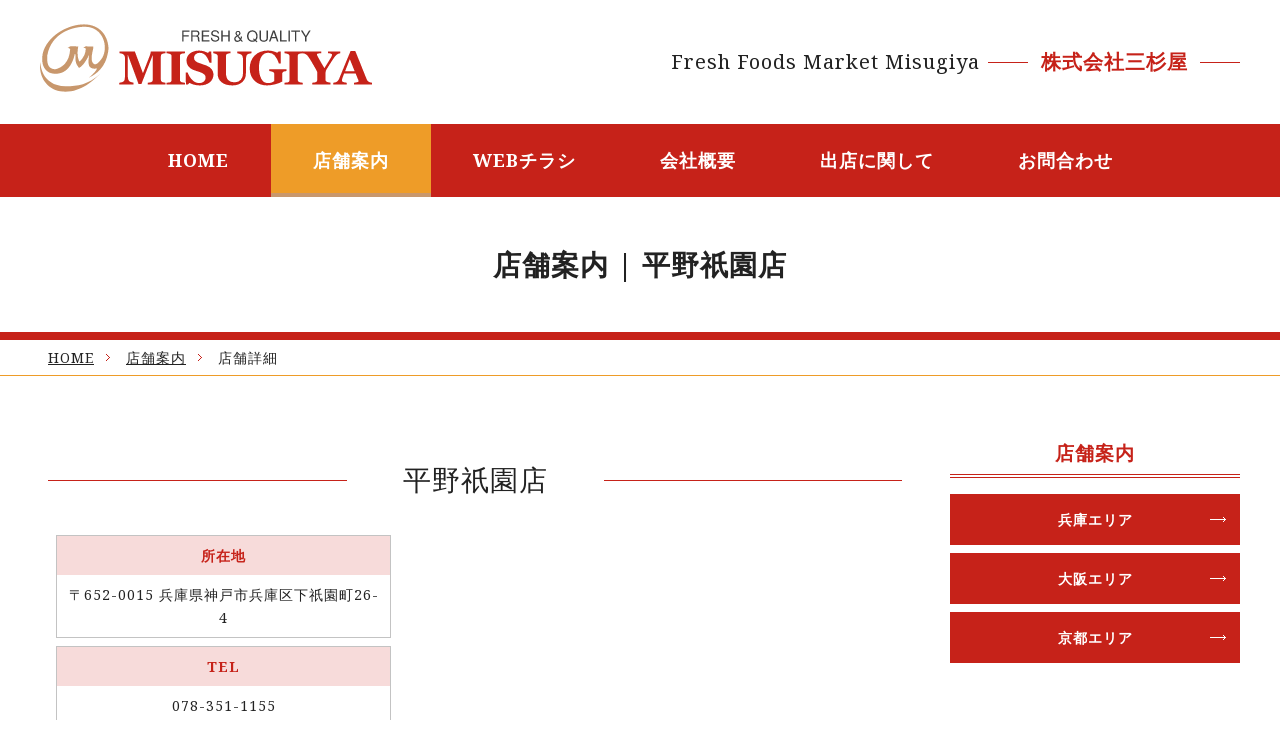

--- FILE ---
content_type: text/html
request_url: http://misugiya.com/shop/details33.html
body_size: 12397
content:
<!DOCTYPE html>
<html lang="ja">
    <head>
        <meta charset="utf-8">
        <meta content="IE=edge" http-equiv="X-UA-Compatible">
        <meta name="viewport" content="width=1280, initial-scale=1.0">
        <title>平野祇園店 | 株式会社 三杉屋　＜安心と安全、美味しさを食卓へ＞　大阪・京都・兵庫　生鮮食品で近畿圏をネットワークするスーパーマーケット</title>
        <meta content="株式会社 三杉屋　＜安心と安全、美味しさを食卓へ＞　大阪・京都・兵庫　生鮮食品で近畿圏をネットワークするスーパーマーケット　食材・食品・鮮魚・精肉" name="description">
        <meta content="株式会社 三杉屋,三杉屋,大阪,京都,兵庫,生鮮食品,近畿,スーパーマーケット,食材,食品,鮮魚,精肉" name="keywords">
        <meta content="all" name="Robots">

        <link href="https://fonts.googleapis.com/css?family=Noto+Serif:400,400i,700,700i" rel="stylesheet">
        <link href="../common/css/style.css" rel="stylesheet">
        <link href="../common/css/plugin.css" rel="stylesheet">
        <script src="../common/js/jquery.js"></script>
        <script src="../sp/common/js/jquery.cookie.js"></script>
        <script src="../sp/common/js/redirect.js"></script>
        <script src="../common/js/wc_script.js"></script>
        <link href="http://misugiya.com/" rel="index" title="株式会社 三杉屋　＜安心と安全、美味しさを食卓へ＞　大阪・京都・兵庫　生鮮食品で近畿圏をネットワークするスーパーマーケット">
    <link rel="stylesheet" href="../webchangercmn.css" type="text/css" />
<link rel="stylesheet" href="details33webchanger.css" type="text/css" />
<script type="text/javascript" src="../wctarget.js"></script>

</head>
    <body id="acp-shop">
        <div id="header-wrap">
        <header>
            <div id="header">
                <h1 id="logo"><a href="../index.html" title="株式会社 三杉屋　＜安心と安全、美味しさを食卓へ＞　大阪・京都・兵庫　生鮮食品で近畿圏をネットワークするスーパーマーケット">株式会社 三杉屋　＜安心と安全、美味しさを食卓へ＞　大阪・京都・兵庫　生鮮食品で近畿圏をネットワークするスーパーマーケット</a></h1>
                
                
<div id="header-sublogo">
                    <p>Fresh Foods Market Misugiya</p>
                    <h2>株式会社三杉屋</h2>
                </div>

                
            <!-- END:header -->
            </div>

            
            <div id="navi-main-wrap">
                <div id="navi-main">
                <nav>
                    <ul>

<li class="mn01"><a href="../index.html" title="HOME">HOME</a></li>
<li class="mn02"><a href="./index.html" title="店舗案内">店舗案内</a></li>
<li class="mn03"><a href="http://misugiya.com/chirashi/">WEBチラシ</a></li>
<li class="mn04"><a href="../company/index.html" title="会社概要">会社概要</a></li>
<li class="mn05"><a href="../openstore/index.html" title="出店に関して">出店に関して</a></li>
<li class="mn07"><a href="../inquiry/index.html" title="お問合わせ">お問合わせ</a></li>

</ul>
                </nav>
                <!-- END:navi-main -->
                </div>
            <!-- END:navi-main-wrap -->
            </div>
            
        </header>
        <!-- END:header-wrap -->
        </div>

        <div id="title-wrap">
            
<div id="title">
                <h2>店舗案内 | 平野祇園店</h2>
                
            <!-- END:title -->
            </div>

        <!-- END:title-wrap -->
        </div>

        <div id="panlist">
            <ul>
                
<li><a href="../index.html">HOME</a></li>
<li><a href="index.html">店舗案内</a></li>
<li>店舗詳細</li>

            </ul>
        <!-- END:panlist -->
        </div>

        <div id="container-wrap">
            <div id="container">
                <article>
                    
<div id="main">
                        
<div class="cap-l">
                            <h2>平野祇園店</h2>
                        </div>
<div class="shopdetails">
                            <div class="left">
                                
<dl>
                                    <dt>所在地</dt>
                                    <dd>〒652-0015 兵庫県神戸市兵庫区下祇園町26-4</dd>
                                </dl>
<dl>
                                    <dt>TEL</dt>
                                    <dd>078-351-1155</dd>
                                </dl>
<dl>
                                    <dt>営業時間</dt>
                                    <dd>9：00～21：00<br /></dd>
                                </dl>
<dl>
                                    <dt>立地</dt>
                                    <dd>西神・山手線大倉山駅から徒歩15分</dd>
                                </dl>
<div class="to-bt">
                                    <p><a class="wctr_blank" href="http://misugiya.com/chirashi/hirano.pdf">webチラシ</a></p>
                                </div>

                            </div>

                            <div class="right">
                                <iframe src="https://www.google.com/maps/embed?pb=!1m18!1m12!1m3!1d3280.5889657807083!2d135.16833445!3d34.69032200000001!2m3!1f0!2f0!3f0!3m2!1i1024!2i768!4f13.1!3m3!1m2!1s0x60008f3ff92c02c3%3A0xa28412582c4a2ad1!2z44CSNjUyLTAwMTUg5YW15bqr55yM56We5oi45biC5YW15bqr5Yy65LiL56WH5ZyS55S677yS77yW!5e0!3m2!1sja!2sjp!4v1715353504480!5m2!1sja!2sjp" width="480" height="400" style="border:0;" allowfullscreen="" loading="lazy" referrerpolicy="no-referrer-when-downgrade"></iframe>
                            </div>

                            <div class="dibox">
                            <table class="tb-box1">
                            
<tr>
                                    <th>取扱い生鮮</th>
                                    <td>青果、鮮魚、精肉、惣菜、<br />加工食品、日配食品、酒</td>
                                    <th>駐車場</th>
                                    <td>建物１Fの有料駐車場をご利用ください。</td>
                                </tr>
<tr>
                                    <th>クレジットカード</th>
                                    <td>ご利用いただけます。</td>
                                    <th>配送サービス</th>
                                    <td>なし</td>
                                </tr>

                            </table>
                        </div>
                        </div>
<div class="i3">
                        <div class="in-wrap">
                        

                        </div>
                        </div>
<div class="to-btov">
                            <p>
                                <a href="index.html">店舗一覧に戻る</a>
                            </p>
                        </div>

                    <!-- END:main -->
                    </div>

                </article>
                <aside>
                    
<div id="side">
                        <div id="sidescroll">
                            
                            
<h3 class="cap-side">店舗案内</h3>
<ul class="side-pagelist">
                                
<li><a href="#wc_anc00001">兵庫エリア</a></li>
<li><a href="#wc_anc00002">大阪エリア</a></li>
<li><a href="#wc_anc00003">京都エリア</a></li>

                            </ul>

                            

                            
                            <ul class="side-pagelist2">
                                
<li><a href="./index.html">店舗のご案内</a></li>
<li><a href="../chirashi/index.html">webチラシ</a></li>
<li><a href="../businesspartners/index.html">取引先様専用ページ</a></li>

                            </ul>
                            
                        </div>
                        
                    <!-- END:side -->
                    </div>

                </aside>
            <!-- END:container -->
            </div>
        <!-- END:container -->
        </div>

        <div id="footer-wrap">
            <footer>
            
            
<div id="footer-link-wrap">
                <div id="footer-link">
                    <ul>
                        
<li><a href="../index.html">HOME</a></li>
<li><a href="../chirashi/index.html">WEBチラシ</a></li>
<li><a href="../company/index.html">会社概要</a></li>
<li><a href="../openstore/index.html">出店に関して</a></li>
<li><a href="../inquiry/index.html">お問合わせ</a></li>
<li><a href="../privacy/index.html">個人情報保護方針</a></li>
<li><a href="../sitemap/index.html">サイトマップ</a></li>

                    </ul>
                <!-- END:footer-link -->
                </div>
            <!-- END:footer-link-wrap -->
            </div>

            

            <div id="footer">
                
                
<div id="footer-shop">
                    <h4 class="cap-s">店舗一覧</h4>
                    <div id="footer-shop-left">
                        
<h5>兵庫</h5>
<ul>
                            
<li><a href="./details4.html">山陽明石店</a></li>
<li><a href="./details1.html">六甲道店</a></li>
<li><a href="./details33.html">平野祇園店</a></li>
<li><a href="./details34.html">滝の茶屋店</a></li>
<li><a href="./details35.html">旗塚店</a></li>
<li><a href="./details36.html">明石小久保店</a></li>
<li><a href="./details37.html">BiVi土山店</a></li>
<li><a href="./details38.html">モルティ垂水店</a></li>
<li><a href="./details14.html">能勢口北店</a></li>
<li><a href="./details15.html">箕谷店</a></li>
<li><a href="./details16.html">武庫川店</a></li>
<li><a href="./details25.html">東加古川店</a></li>
<li><a href="./details20.html">三田インター店</a></li>
<li><a href="./details23.html">宝塚中山店</a></li>
<li><a href="./details27.html">名谷店</a></li>
<li><a href="./details32.html">サンディアグロ駒ヶ林店</a></li>

                        </ul>
<h5>大阪</h5>
<ul>
                            
<li><a href="./details10.html">石橋店</a></li>
<li><a href="./details5.html">福島店</a></li>
<li><a href="./crystanagahori.html">クリスタ長堀店</a></li>
<li><a href="./toyosaki.html">豊崎店</a></li>
<li><a href="./details12.html">池田店</a></li>
<li><a href="./details13.html">玉川店</a></li>
<li><a href="./details17.html">摂津南店</a></li>
<li><a href="./details18.html">下田部店</a></li>
<li><a href="./details19.html">八尾志紀店</a></li>

                        </ul>

                    </div>
                    <div id="footer-shop-right">
                        
<h5>京都</h5>
<ul>
                            
<li><a href="./details2.html">京都八幡店</a></li>
<li><a href="./details6.html">ゼスト御池</a></li>
<li><a href="./details21.html">イオンモール京都五条店</a></li>

                        </ul>

                    </div>
                </div>

                
            <!-- END:footer -->
            </div>
            </footer>

            
            
<div id="copyright">
                <small>
                    Copyright &copy; <a href="../index.html">株式会社三杉屋</a> All Rights Reserved.
                </small>
            </div>

            
        <!-- END:footer-wrap -->
        </div>

        <div id="side-pagetop">
            <p>
                <a href="#">Page Top</a>
            </p>
        </div>

        <script src="../common/js/modernizr.js"></script>
        <script src="../common/js/jquery.easing.js"></script>
        <script src="../common/js/lightbox.js"></script>
        <script src="../common/js/velocity.js"></script>
        <script src="../common/js/velocity.ui.js"></script>
        <script src="../common/js/masonry.pkgd.js"></script>
        <script src="../common/js/script.js"></script>
    
<script type="text/javascript" src="../wcax.js"></script>
<script type="text/javascript">
<!-- 
AxWrite('400171667401','a240510234324725');
// -->
</script>

</body>
</html>

--- FILE ---
content_type: text/css
request_url: http://misugiya.com/common/css/style.css
body_size: 51536
content:
@charset "UTF-8";
/*! normalize.css v4.1.1 | MIT License | github.com/necolas/normalize.css */
/**
 * 1. Change the default font family in all browsers (opinionated).
 * 2. Prevent adjustments of font size after orientation changes in IE and iOS.
 */
html {
  font-family: sans-serif;
  /* 1 */
  -ms-text-size-adjust: 100%;
  /* 2 */
  -webkit-text-size-adjust: 100%;
  /* 2 */
}

/**
 * Remove the margin in all browsers (opinionated).
 */
body {
  margin: 0;
}

/* HTML5 display definitions
   ========================================================================== */
/**
 * Add the correct display in IE 9-.
 * 1. Add the correct display in Edge, IE, and Firefox.
 * 2. Add the correct display in IE.
 */
article,
aside,
details,
figcaption,
figure,
footer,
header,
main,
menu,
nav,
section,
summary {
  /* 1 */
  display: block;
}

/**
 * Add the correct display in IE 9-.
 */
audio,
canvas,
progress,
video {
  display: inline-block;
}

/**
 * Add the correct display in iOS 4-7.
 */
audio:not([controls]) {
  display: none;
  height: 0;
}

/**
 * Add the correct vertical alignment in Chrome, Firefox, and Opera.
 */
progress {
  vertical-align: baseline;
}

/**
 * Add the correct display in IE 10-.
 * 1. Add the correct display in IE.
 */
template,
[hidden] {
  display: none;
}

/* Links
   ========================================================================== */
/**
 * 1. Remove the gray background on active links in IE 10.
 * 2. Remove gaps in links underline in iOS 8+ and Safari 8+.
 */
a {
  background-color: transparent;
  /* 1 */
  -webkit-text-decoration-skip: objects;
  /* 2 */
}

/**
 * Remove the outline on focused links when they are also active or hovered
 * in all browsers (opinionated).
 */
a:active,
a:hover {
  outline-width: 0;
}

/* Text-level semantics
   ========================================================================== */
/**
 * 1. Remove the bottom border in Firefox 39-.
 * 2. Add the correct text decoration in Chrome, Edge, IE, Opera, and Safari.
 */
abbr[title] {
  border-bottom: none;
  /* 1 */
  text-decoration: underline;
  /* 2 */
  text-decoration: underline dotted;
  /* 2 */
}

/**
 * Prevent the duplicate application of `bolder` by the next rule in Safari 6.
 */
b,
strong {
  font-weight: inherit;
}

/**
 * Add the correct font weight in Chrome, Edge, and Safari.
 */
b,
strong {
  font-weight: bolder;
}

/**
 * Add the correct font style in Android 4.3-.
 */
dfn {
  font-style: italic;
}

/**
 * Correct the font size and margin on `h1` elements within `section` and
 * `article` contexts in Chrome, Firefox, and Safari.
 */
h1 {
  font-size: 2em;
  margin: 0.67em 0;
}

/**
 * Add the correct background and color in IE 9-.
 */
mark {
  background-color: #ff0;
  color: #000;
}

/**
 * Add the correct font size in all browsers.
 */
small {
  font-size: 80%;
}

/**
 * Prevent `sub` and `sup` elements from affecting the line height in
 * all browsers.
 */
sub,
sup {
  font-size: 75%;
  line-height: 0;
  position: relative;
  vertical-align: baseline;
}

sub {
  bottom: -0.25em;
}

sup {
  top: -0.5em;
}

/* Embedded content
   ========================================================================== */
/**
 * Remove the border on images inside links in IE 10-.
 */
img {
  border-style: none;
}

/**
 * Hide the overflow in IE.
 */
svg:not(:root) {
  overflow: hidden;
}

/* Grouping content
   ========================================================================== */
/**
 * 1. Correct the inheritance and scaling of font size in all browsers.
 * 2. Correct the odd `em` font sizing in all browsers.
 */
code,
kbd,
pre,
samp {
  font-family: monospace, monospace;
  /* 1 */
  font-size: 1em;
  /* 2 */
}

/**
 * Add the correct margin in IE 8.
 */
figure {
  margin: 1em 40px;
}

/**
 * 1. Add the correct box sizing in Firefox.
 * 2. Show the overflow in Edge and IE.
 */
hr {
  box-sizing: content-box;
  /* 1 */
  height: 0;
  /* 1 */
  overflow: visible;
  /* 2 */
}

/* Forms
   ========================================================================== */
/**
 * 1. Change font properties to `inherit` in all browsers (opinionated).
 * 2. Remove the margin in Firefox and Safari.
 */
button,
input,
select,
textarea {
  font: inherit;
  /* 1 */
  margin: 0;
  /* 2 */
}

/**
 * Restore the font weight unset by the previous rule.
 */
optgroup {
  font-weight: bold;
}

/**
 * Show the overflow in IE.
 * 1. Show the overflow in Edge.
 */
button,
input {
  /* 1 */
  overflow: visible;
}

/**
 * Remove the inheritance of text transform in Edge, Firefox, and IE.
 * 1. Remove the inheritance of text transform in Firefox.
 */
button,
select {
  /* 1 */
  text-transform: none;
}

/**
 * 1. Prevent a WebKit bug where (2) destroys native `audio` and `video`
 *    controls in Android 4.
 * 2. Correct the inability to style clickable types in iOS and Safari.
 */
button,
html [type="button"],
[type="reset"],
[type="submit"] {
  -webkit-appearance: button;
  /* 2 */
}

/**
 * Remove the inner border and padding in Firefox.
 */
button::-moz-focus-inner,
[type="button"]::-moz-focus-inner,
[type="reset"]::-moz-focus-inner,
[type="submit"]::-moz-focus-inner {
  border-style: none;
  padding: 0;
}

/**
 * Restore the focus styles unset by the previous rule.
 */
button:-moz-focusring,
[type="button"]:-moz-focusring,
[type="reset"]:-moz-focusring,
[type="submit"]:-moz-focusring {
  outline: 1px dotted ButtonText;
}

/**
 * Change the border, margin, and padding in all browsers (opinionated).
 */
fieldset {
  border: 1px solid #c0c0c0;
  margin: 0 2px;
  padding: 0.35em 0.625em 0.75em;
}

/**
 * 1. Correct the text wrapping in Edge and IE.
 * 2. Correct the color inheritance from `fieldset` elements in IE.
 * 3. Remove the padding so developers are not caught out when they zero out
 *    `fieldset` elements in all browsers.
 */
legend {
  box-sizing: border-box;
  /* 1 */
  color: inherit;
  /* 2 */
  display: table;
  /* 1 */
  max-width: 100%;
  /* 1 */
  padding: 0;
  /* 3 */
  white-space: normal;
  /* 1 */
}

/**
 * Remove the default vertical scrollbar in IE.
 */
textarea {
  overflow: auto;
}

/**
 * 1. Add the correct box sizing in IE 10-.
 * 2. Remove the padding in IE 10-.
 */
[type="checkbox"],
[type="radio"] {
  box-sizing: border-box;
  /* 1 */
  padding: 0;
  /* 2 */
}

/**
 * Correct the cursor style of increment and decrement buttons in Chrome.
 */
[type="number"]::-webkit-inner-spin-button,
[type="number"]::-webkit-outer-spin-button {
  height: auto;
}

/**
 * 1. Correct the odd appearance in Chrome and Safari.
 * 2. Correct the outline style in Safari.
 */
[type="search"] {
  -webkit-appearance: textfield;
  /* 1 */
  outline-offset: -2px;
  /* 2 */
}

/**
 * Remove the inner padding and cancel buttons in Chrome and Safari on OS X.
 */
[type="search"]::-webkit-search-cancel-button,
[type="search"]::-webkit-search-decoration {
  -webkit-appearance: none;
}

/**
 * Correct the text style of placeholders in Chrome, Edge, and Safari.
 */
::-webkit-input-placeholder {
  color: inherit;
  opacity: 0.54;
}

/**
 * 1. Correct the inability to style clickable types in iOS and Safari.
 * 2. Change font properties to `inherit` in Safari.
 */
::-webkit-file-upload-button {
  -webkit-appearance: button;
  /* 1 */
  font: inherit;
  /* 2 */
}

/* For modern browsers
 * =================================================================================
**/
.cf, #header-wrap, #container-wrap, #footer-wrap, #footer-link-wrap, #navi-main-wrap, #title-wrap, #panlist, #header, #container, #footer, #footer-link, #navi-main, #title, #panlist ul, #logo, #header-sublogo, #footer-link ul, #footer-shop, #footer-shop-left ul, #footer-shop-right ul, .cap-lbig, .cap-l, .cap-m, .cap-s, .boxwrap1, .boxwrap2, .boxwrap3, .misugiya-secret, .shoplist, .shopdetails, .openstorebox, .telfax, .sitemap, .imgfull, .i1, .i2, .i3, .i4, .i5, .line-hr, .noline-hr, .pagetop, .pagetop2, .dibox, .dl-box1, .dl-box1 dl, .navi-side-page, #title .left ul, #title .il ul, #title .right ul, #title .ir ul, #top-banner, .misugiya-secret div, .shopdetails .dibox, .sitemap .left ul, .sitemap .il ul, .sitemap .right ul, .sitemap .ir ul {
  zoom: 1;
}
.cf:before, #header-wrap:before, #container-wrap:before, #footer-wrap:before, #footer-link-wrap:before, #navi-main-wrap:before, #title-wrap:before, #panlist:before, #header:before, #container:before, #footer:before, #footer-link:before, #navi-main:before, #title:before, #panlist ul:before, #logo:before, #header-sublogo:before, #footer-link ul:before, #footer-shop:before, #footer-shop-left ul:before, #footer-shop-right ul:before, .cap-lbig:before, .cap-l:before, .cap-m:before, .cap-s:before, .boxwrap1:before, .boxwrap2:before, .boxwrap3:before, .misugiya-secret:before, .shoplist:before, .shopdetails:before, .openstorebox:before, .telfax:before, .sitemap:before, .imgfull:before, .i1:before, .i2:before, .i3:before, .i4:before, .i5:before, .line-hr:before, .noline-hr:before, .pagetop:before, .pagetop2:before, .dibox:before, .dl-box1:before, .dl-box1 dl:before, .navi-side-page:before, #title .left ul:before, #title .il ul:before, #title .right ul:before, #title .ir ul:before, #top-banner:before, .misugiya-secret div:before, .shopdetails .dibox:before, .sitemap .left ul:before, .sitemap .il ul:before, .sitemap .right ul:before, .sitemap .ir ul:before, .cf:after, #header-wrap:after, #container-wrap:after, #footer-wrap:after, #footer-link-wrap:after, #navi-main-wrap:after, #title-wrap:after, #panlist:after, #header:after, #container:after, #footer:after, #footer-link:after, #navi-main:after, #title:after, #panlist ul:after, #logo:after, #header-sublogo:after, #footer-link ul:after, #footer-shop:after, #footer-shop-left ul:after, #footer-shop-right ul:after, .cap-lbig:after, .cap-l:after, .cap-m:after, .cap-s:after, .boxwrap1:after, .boxwrap2:after, .boxwrap3:after, .misugiya-secret:after, .shoplist:after, .shopdetails:after, .openstorebox:after, .telfax:after, .sitemap:after, .imgfull:after, .i1:after, .i2:after, .i3:after, .i4:after, .i5:after, .line-hr:after, .noline-hr:after, .pagetop:after, .pagetop2:after, .dibox:after, .dl-box1:after, .dl-box1 dl:after, .navi-side-page:after, #title .left ul:after, #title .il ul:after, #title .right ul:after, #title .ir ul:after, #top-banner:after, .misugiya-secret div:after, .shopdetails .dibox:after, .sitemap .left ul:after, .sitemap .il ul:after, .sitemap .right ul:after, .sitemap .ir ul:after {
  content: "";
  display: table;
}
.cf:after, #header-wrap:after, #container-wrap:after, #footer-wrap:after, #footer-link-wrap:after, #navi-main-wrap:after, #title-wrap:after, #panlist:after, #header:after, #container:after, #footer:after, #footer-link:after, #navi-main:after, #title:after, #panlist ul:after, #logo:after, #header-sublogo:after, #footer-link ul:after, #footer-shop:after, #footer-shop-left ul:after, #footer-shop-right ul:after, .cap-lbig:after, .cap-l:after, .cap-m:after, .cap-s:after, .boxwrap1:after, .boxwrap2:after, .boxwrap3:after, .misugiya-secret:after, .shoplist:after, .shopdetails:after, .openstorebox:after, .telfax:after, .sitemap:after, .imgfull:after, .i1:after, .i2:after, .i3:after, .i4:after, .i5:after, .line-hr:after, .noline-hr:after, .pagetop:after, .pagetop2:after, .dibox:after, .dl-box1:after, .dl-box1 dl:after, .navi-side-page:after, #title .left ul:after, #title .il ul:after, #title .right ul:after, #title .ir ul:after, #top-banner:after, .misugiya-secret div:after, .shopdetails .dibox:after, .sitemap .left ul:after, .sitemap .il ul:after, .sitemap .right ul:after, .sitemap .ir ul:after {
  clear: both;
}

/* END:For modern browsers
 * =================================================================================
**/
/* BASE Rule
 * =================================================================================
**/
/* END:BASE Rule
 * =================================================================================
**/
/* Base Layout
 * =================================================================================
**/
.mb1 {
  margin-bottom: 6px;
}

.mb2 {
  margin-bottom: 12px;
}

.mb3 {
  margin-bottom: 18px;
}

.mb4 {
  margin-bottom: 24px;
}

.mb5 {
  margin-bottom: 30px;
}

.mb6 {
  margin-bottom: 36px;
}

.mb7 {
  margin-bottom: 42px;
}

.mb8 {
  margin-bottom: 48px;
}

.mb9 {
  margin-bottom: 54px;
}

.mb10 {
  margin-bottom: 60px;
}

.left, .il {
  float: left;
}

.right, .ir {
  float: right;
}

img.left, img.il {
  margin-right: 16px;
}

img.right, img.ir {
  margin-left: 16px;
}

.full {
  width: 100%;
  height: auto;
}

/* Default
 * =================================================================================
**/
html {
  overflow-y: scroll;
  -moz-box-sizing: border-box;
  -webkit-box-sizing: border-box;
  box-sizing: border-box;
  font-size: 62.5%;
}

body, div, dl, dt, dd, ul, ol, li, h1, h2, h3, h4, h5, h6, pre, form, input, textarea, p, small, address, aside, blockquote, th, td {
  font-family: 'Noto Serif',Helvetica Neue, Helvetica,YuGothic,"游ゴシック","ヒラギノ角ゴ ProN W3", "Hiragino Kaku Gothic ProN", "メイリオ",Meiryo;
  color: #222222;
  font-size: 14px;
  font-size: 1.4rem;
  font-weight: 500;
  letter-spacing: 1px;
  z-index: 0;
  margin: 0;
  max-height: 100%;
  -moz-box-sizing: border-box;
  -webkit-box-sizing: border-box;
  box-sizing: border-box;
  font-feature-setting: "pkna";
}

body {
  line-height: 1.4;
}

li {
  list-style: none;
}
li img {
  vertical-align: bottom;
}

img {
  vertical-align: bottom;
}

/* END:Default
 * =================================================================================
 */
body {
  background: #fff;
}

#header-wrap, #container-wrap, #footer-wrap, #footer-link-wrap, #navi-main-wrap, #title-wrap, #panlist {
  width: 100%;
  margin: 0;
  padding: 0;
}

#header, #container, #footer, #footer-link, #navi-main, #title, #panlist ul {
  width: 1200px;
  margin: 0 auto;
  padding: 0;
  position: relative;
}

#logo {
  width: 332px;
  height: 68px;
  overflow: hidden;
  margin: 24px 0;
  float: left;
}
#logo a {
  display: block;
  width: 332px;
  height: 68px;
  margin: 0 0 0 0;
  text-indent: -9999px;
  background: url("../img/logo.svg") no-repeat left top;
  background-size: 332px 68px;
}
.no-svg #logo a {
  background-image: url("../img/logo.png");
}

#header-sublogo {
  width: 60%;
  float: right;
  display: table;
  margin: 32px 0;
}
#header-sublogo p, #header-sublogo h2 {
  display: table-cell;
  padding: 16px 8px;
  vertical-align: middle;
  height: 100%;
}
#header-sublogo p {
  width: 65%;
  font-size: 20px;
  font-size: 2rem;
  text-align: right;
}
#header-sublogo h2 {
  width: 35%;
  text-align: center;
  font-size: 20px;
  font-size: 2rem;
  color: #c62219;
  font-weight: 600;
  position: relative;
}
#header-sublogo h2:before, #header-sublogo h2:after {
  content: '';
  display: block;
  width: 40px;
  height: 0;
  border-top: solid 1px #c62219;
  position: absolute;
  top: 50%;
}
#header-sublogo h2:before {
  left: 0;
}
#header-sublogo h2:after {
  right: 0;
}

#navi-main-wrap {
  background: #c62219;
}

#navi-main ul {
  padding: 0;
  display: -webkit-flex;
  display: flex;
  -webkit-flex-flow: row wrap;
  flex-flow: row wrap;
  -webkit-justify-content: center;
  justify-content: center;
}
#navi-main ul li {
  color: #fff;
  text-align: center;
  font-size: 18px;
  font-size: 1.8rem;
  font-weight: 700;
  width: auto;
  max-width: auto;
  -webkit-flex: 0 0 auto;
  flex: 0 0 auto;
}
#navi-main ul li a {
  display: block;
  padding: 24px 42px;
  color: #fff;
  text-decoration: none;
  -moz-transition: all 0.6s;
  -o-transition: all 0.6s;
  -webkit-transition: all 0.6s;
  transition: all 0.6s;
  position: relative;
}
#navi-main ul li a:after {
  content: '';
  width: 100%;
  height: 0;
  display: block;
  background: #c62219;
  position: absolute;
  left: 0;
  bottom: 0;
}
#navi-main ul li a:hover {
  background-color: #ee9c28;
}
#navi-main ul li a:hover:after {
  height: 4px;
  background-color: #c8976c;
}
.no-flexbox #navi-main ul {
  display: table;
  width: 100%;
}
.no-flexbox #navi-main ul li {
  display: table-cell;
  vertical-align: middle;
}

#acp-top #navi-main ul .mn01 a {
  background-color: #ee9c28;
}
#acp-top #navi-main ul .mn01 a:after {
  height: 4px;
  background-color: #c8976c;
}

#acp-shop #navi-main ul .mn02 a {
  background-color: #ee9c28;
}
#acp-shop #navi-main ul .mn02 a:after {
  height: 4px;
  background-color: #c8976c;
}

#acp-chirashi #navi-main ul .mn03 a {
  background-color: #ee9c28;
}
#acp-chirashi #navi-main ul .mn03 a:after {
  height: 4px;
  background-color: #c8976c;
}

#acp-company #navi-main ul .mn04 a {
  background-color: #ee9c28;
}
#acp-company #navi-main ul .mn04 a:after {
  height: 4px;
  background-color: #c8976c;
}

#acp-openstore #navi-main ul .mn05 a {
  background-color: #ee9c28;
}
#acp-openstore #navi-main ul .mn05 a:after {
  height: 4px;
  background-color: #c8976c;
}

#acp-job #navi-main ul .mn06 a {
  background-color: #ee9c28;
}
#acp-job #navi-main ul .mn06 a:after {
  height: 4px;
  background-color: #c8976c;
}

#acp-inquiry #navi-main ul .mn07 a {
  background-color: #ee9c28;
}
#acp-inquiry #navi-main ul .mn07 a:after {
  height: 4px;
  background-color: #c8976c;
}

#footer-link-wrap {
  background: #c62219;
}

#footer-link {
  padding: 16px;
}
#footer-link ul {
  padding: 0;
  display: -webkit-flex;
  display: flex;
  -webkit-flex-flow: row wrap;
  flex-flow: row wrap;
  -webkit-justify-content: center;
  justify-content: center;
}
#footer-link ul li {
  width: auto;
  -webkit-flex: 0 0 auto;
  flex: 0 0 auto;
  color: #fff;
  font-size: 12px;
  font-size: 1.2rem;
  margin-right: 8px;
  padding-right: 8px;
  border-right: solid 1px #fff;
}
#footer-link ul li a {
  color: #fff;
  text-decoration: none;
}
#footer-link ul li a:hover {
  text-decoration: underline;
}
#footer-link ul li:last-child {
  border-right: none;
}
.no-flexbox #footer-link ul li {
  float: left;
}

#footer {
  padding: 48px 0;
}

#footer-shop h5 {
  margin-bottom: 16px;
  color: #c62219;
  text-align: center;
  font-weight: 700;
}

#footer-shop-left, #footer-shop-right {
  width: 50%;
  padding: 0;
}
#footer-shop-left ul, #footer-shop-right ul {
  padding: 0;
  margin-bottom: 64px;
}
#footer-shop-left ul li, #footer-shop-right ul li {
  float: left;
  margin-right: 12px;
  margin-bottom: 8px;
}
#footer-shop-left ul li a, #footer-shop-right ul li a {
  padding-left: 16px;
  color: #222222;
  text-decoration: none;
  background: url("../img/shoplist-mark.svg") no-repeat left center;
  background-size: 11px 11px;
  -moz-transition: all 0.6s;
  -o-transition: all 0.6s;
  -webkit-transition: all 0.6s;
  transition: all 0.6s;
}
.no-svg #footer-shop-left ul li a, .no-svg #footer-shop-right ul li a {
  background-image: url("../img/shoplist-mark.png");
}
#footer-shop-left ul li a:hover, #footer-shop-right ul li a:hover {
  text-decoration: underline;
  color: #c62219;
}

#footer-shop-left {
  float: left;
  border-right: solid 1px #c62219;
  padding-right: 16px;
}

#footer-shop-right {
  float: right;
  padding-left: 16px;
}

#copyright {
  text-align: center;
  border-top: double 4px #c62219;
  padding: 16px;
}
#copyright small {
  font-size: 12px;
  font-size: 1.2rem;
  color: #222222;
}
#copyright small a {
  color: #222222;
  text-decoration: none;
}
#copyright small a:hover {
  text-decoration: underline;
}

#side-pagetop {
  position: fixed;
  bottom: 8%;
  right: 10%;
}
#side-pagetop p a {
  display: inline-block;
  background: #fff url("../img/pagetop.svg") no-repeat 8px center;
  background-size: 5px 16px;
  border: solid 1px #c62219;
  color: #c62219;
  text-decoration: none;
  padding: 8px 24px;
  -moz-transition: all 0.6s;
  -o-transition: all 0.6s;
  -webkit-transition: all 0.6s;
  transition: all 0.6s;
  position: relative;
  z-index: 1;
}
.no-svg #side-pagetop p a {
  background-image: url(".../img/pagetop.png");
}
#side-pagetop p a:before {
  content: '';
  display: block;
  width: 100%;
  height: 0%;
  background: #c62219;
  position: absolute;
  bottom: 0;
  left: 0;
  -moz-transition: all 0.6s;
  -o-transition: all 0.6s;
  -webkit-transition: all 0.6s;
  transition: all 0.6s;
  z-index: -1;
}
#side-pagetop p a:hover {
  color: #fff;
}
#side-pagetop p a:hover:before {
  height: 100%;
}

@media print {
  h1 a {
    text-indent: 0;
  }

  #navi_main li a {
    text-indent: 0;
  }

  #navi_sub li a {
    text-indent: 0;
  }
}
/* END:Base Layout
 * =================================================================================
**/
/* STYLE
 * =================================================================================
 */
.cap-lbig, .cap-l, .cap-m, .cap-s, .boxwrap1, .boxwrap2, .boxwrap3, .misugiya-secret, .shoplist, .shopdetails, .openstorebox, .telfax, .sitemap, .misugiya-secret p {
  line-height: 1.7;
}

.cap-lbig, .cap-l, .cap-m, .cap-s {
  margin: 0 8px 16px 8px;
}

.cap-lbig {
  padding: 8px 0;
  position: relative;
}
.cap-lbig h2 {
  font-size: 28px;
  font-size: 2.8rem;
  font-weight: 500;
  display: inline-block;
  padding: 8px 56px;
  position: relative;
  background: #fff;
}
.cap-lbig:before {
  content: '';
  display: block;
  width: 100%;
  height: 0;
  border-bottom: double 4px #c62219;
  position: absolute;
  top: 50%;
  left: 0;
}

.cap-l {
  padding: 8px 16px;
  text-align: center;
  position: relative;
}
.cap-l h2 {
  font-size: 28px;
  font-size: 2.8rem;
  font-weight: 500;
  display: inline-block;
  padding: 8px 56px;
  position: relative;
  background: #fff;
}
.cap-l:before {
  content: '';
  display: block;
  width: 100%;
  height: 0;
  border-bottom: solid 1px #c62219;
  position: absolute;
  top: 50%;
  left: 0;
}

.cap-l.cl-2:before {
  border-color: #ee9c28;
}

.cap-l.cl-3:before {
  border-color: #28c3ee;
}

.cap-m {
  font-size: 20px;
  font-size: 2rem;
  padding: 8px 0 8px 8px;
  color: #c62219;
  font-weight: 600;
  text-align: center;
  border: solid 2px;
}

.cap-m.cm-2 {
  color: #ee9c28;
}

.cap-m.cm-3 {
  color: #28c3ee;
}

.cap-s {
  font-size: 18px;
  font-size: 1.8rem;
  padding: 4px 16px;
  font-weight: 600;
  color: #c62219;
  text-align: center;
}

.cap-s.cs-2 {
  color: #ee9c28;
}

.cap-s.cs-3 {
  color: #28c3ee;
}

.cap-side {
  padding-bottom: 8px;
  margin-bottom: 16px;
  text-align: center;
  color: #c62219;
  font-weight: 700;
  font-size: 19px;
  font-size: 1.9rem;
  border-bottom: double 4px;
}

.boxwrap1, .boxwrap2, .boxwrap3, .misugiya-secret, .shoplist, .shopdetails, .openstorebox, .telfax, .sitemap {
  margin-left: 16px;
  margin-right: 16px;
  margin-bottom: 64px;
  padding: 0;
}

.boxwrap2 {
  padding: 24px;
  background: #c62219;
  color: #fff;
  -moz-border-radius: 3px;
  -webkit-border-radius: 3px;
  border-radius: 3px;
}

.boxwrap3 {
  padding: 16px;
  text-align: center;
  border: double 4px #c62219;
  position: relative;
}
.boxwrap3 p {
  font-size: 16px;
  font-size: 1.6rem;
}
.boxwrap3 p:before, .boxwrap3 p:after {
  display: block;
  content: "";
  width: 0;
  height: 0;
  border: solid 16px transparent;
  position: absolute;
  -moz-transform: rotateZ(135deg);
  -ms-transform: rotateZ(135deg);
  -webkit-transform: rotateZ(135deg);
  transform: rotateZ(135deg);
}
.boxwrap3 p:before {
  top: -16px;
  left: -16px;
  border-top-color: #c62219;
}
.boxwrap3 p:after {
  bottom: -16px;
  right: -16px;
  border-bottom-color: #c62219;
}
.no-csstransforms3d .boxwrap3 {
  overflow: hidden;
}
.no-csstransforms3d .boxwrap3 p:before {
  top: 0;
}
.no-csstransforms3d .boxwrap3 p:after {
  bottom: 0;
}

.bigtext {
  font-size: 22px;
  font-size: 2.2rem;
  font-weight: 700;
}

.tar {
  text-align: right;
}

.tal {
  text-align: left;
}

.tac {
  text-align: center;
}

.imgfull {
  text-align: center;
}

.ir {
  margin-left: 16px;
}

.il {
  margin-right: 16px;
}

.i1, .i2, .i3, .i4, .i5 {
  margin-left: 16px;
  margin-right: 16px;
  margin-bottom: 64px;
}
.i1 .in-wrap, .i2 .in-wrap, .i3 .in-wrap, .i4 .in-wrap, .i5 .in-wrap {
  display: -webkit-flex;
  display: flex;
  -webkit-flex-flow: row wrap;
  flex-flow: row wrap;
}
.i1 .in-wrap div, .i2 .in-wrap div, .i3 .in-wrap div, .i4 .in-wrap div, .i5 .in-wrap div {
  margin: 0 2% 0 0;
  padding: 0;
  text-align: center;
}
.i1 .in-wrap div figure, .i2 .in-wrap div figure, .i3 .in-wrap div figure, .i4 .in-wrap div figure, .i5 .in-wrap div figure {
  padding: 0;
  margin: 0;
}
.i1 .in-wrap div figure figcaption, .i2 .in-wrap div figure figcaption, .i3 .in-wrap div figure figcaption, .i4 .in-wrap div figure figcaption, .i5 .in-wrap div figure figcaption {
  font-size: 14px;
  font-size: 1.4rem;
}
.i1 .in-wrap div img, .i2 .in-wrap div img, .i3 .in-wrap div img, .i4 .in-wrap div img, .i5 .in-wrap div img {
  margin-bottom: 8px;
}
.no-borderradius .i1 .in-wrap, .no-borderradius .i2 .in-wrap, .no-borderradius .i3 .in-wrap, .no-borderradius .i4 .in-wrap, .no-borderradius .i5 .in-wrap {
  margin-right: -2%;
}
.no-borderradius .i1 .in-wrap div, .no-borderradius .i2 .in-wrap div, .no-borderradius .i3 .in-wrap div, .no-borderradius .i4 .in-wrap div, .no-borderradius .i5 .in-wrap div {
  float: left;
  margin-right: 1%;
}
.no-flexbox .i1 div, .no-flexbox .i2 div, .no-flexbox .i3 div, .no-flexbox .i4 div, .no-flexbox .i5 div {
  float: left;
}

.i1 .i1div {
  width: 100%;
}
.i1 .i1div:nth-child(1n) {
  margin-right: 0;
}

.i2 .i2div {
  width: 49%;
}
.i2 .i2div:nth-child(2n) {
  margin-right: 0;
}

.i3 .i3div {
  width: 32%;
}
.i3 .i3div:nth-child(3n) {
  margin-right: 0;
}

.i4 .i4div {
  width: 23.5%;
}
.i4 .i4div:nth-child(4n) {
  margin-right: 0;
}

.i5 .i5div {
  width: 18.4%;
}
.i5 .i5div:nth-child(5n) {
  margin-right: 0;
}

.i-sh {
  -moz-box-shadow: 1px 1px 4px rgba(0, 0, 0, 0.3);
  -webkit-box-shadow: 1px 1px 4px rgba(0, 0, 0, 0.3);
  box-shadow: 1px 1px 4px rgba(0, 0, 0, 0.3);
}

.line-hr hr {
  height: 1px;
  margin-bottom: 64px;
  overflow: hidden;
  border: none;
  border-bottom: dotted 1px #aaa;
}

.noline-hr hr {
  height: 1px;
  margin-bottom: 64px;
  overflow: hidden;
  border: none;
}

.pagetop, .pagetop2 {
  text-align: right;
  margin-right: 16px;
  margin-bottom: 64px;
}
.pagetop p, .pagetop2 p {
  color: #c62219;
  float: right;
}
.pagetop p a, .pagetop2 p a {
  display: block;
  background: url("../img/pagetop.svg") no-repeat 16px center transparent;
  background-size: 5px 16px;
  color: #c62219;
  padding: 8px 0 8px 32px;
  text-decoration: none;
  -moz-transition: all 0.6s;
  -o-transition: all 0.6s;
  -webkit-transition: all 0.6s;
  transition: all 0.6s;
}
.no-svg .pagetop p a, .no-svg .pagetop2 p a {
  background-image: url("../img/pagetop.png");
}
.pagetop p a:hover, .pagetop2 p a:hover {
  opacity: 0.6;
  background-position-y: 0;
}

.dibox {
  margin-right: 16px;
  margin-left: 16px;
  margin-bottom: 64px;
}

/* 汎用テーブルレイアウト
 * =================================================================================
 */
.tb-box1, .tb-box1-2, .tb-box2, .tb-box3, .tb-box4 {
  width: 100%;
  table-layout: auto;
  margin: 0;
  border-collapse: collapse;
  border: 1px solid #c3c3c3;
}
.tb-box1 th, .tb-box1-2 th, .tb-box2 th, .tb-box3 th, .tb-box4 th {
  background: #f2eae3;
  padding: 16px;
  border: 1px solid #c3c3c3;
}
.tb-box1 td, .tb-box1-2 td, .tb-box2 td, .tb-box3 td, .tb-box4 td {
  background: transparent;
  padding: 16px;
  border: 1px solid #c3c3c3;
}

.tb-box1 th {
  width: 35%;
}
.tb-box1 th.th-01 {
  width: 65%;
}
.tb-box1 td {
  width: 65%;
}
.tb-box1 td.td-01 {
  width: 35%;
}

.tb-box1-2 th {
  width: 50%;
}
.tb-box1-2 td {
  width: 50%;
}

.tb-box2 th {
  width: 33%;
}
.tb-box2 td {
  width: 33%;
}

.tb-box3 th {
  width: 20%;
}
.tb-box3 td {
  width: 20%;
}

.dl-box1 {
  margin-right: 16px;
  margin-left: 16px;
  margin-bottom: 64px;
  display: block;
}
.dl-box1 dl {
  border-bottom: dotted 1px #c62219;
  display: table;
  width: 100%;
}
.dl-box1 dl dt, .dl-box1 dl dd {
  display: table-cell;
}
.dl-box1 dl dt {
  width: 20%;
  padding: 16px 1%;
  color: #c62219;
  font-weight: bold;
}
.dl-box1 dl dd {
  width: 80%;
  padding: 16px 1%;
}

.navi-side-page {
  margin-bottom: 64px;
}
.navi-side-page h3 {
  background: #c62219;
  color: #fff;
  padding: 8px;
  font-size: 18px;
  font-size: 1.8rem;
}
.navi-side-page h3 a {
  color: #fff;
}
.navi-side-page ul {
  padding: 0;
  border: solid 1px #e3e3e1;
}
.navi-side-page ul li {
  border-bottom: solid 1px #e3e3e1;
  font-size: 16px;
  font-size: 1.6rem;
  font-weight: 600;
}
.navi-side-page ul li a {
  display: block;
  padding: 16px 16px 16px 32px;
  color: #222222;
  text-decoration: none;
  background: #f6f7f4;
  background: url('[data-uri]');
  background: -webkit-gradient(linear, 50% 0%, 50% 100%, color-stop(0%, #ffffff), color-stop(100%, #eeeeee));
  background: -moz-linear-gradient(#ffffff 0%, #eeeeee 100%);
  background: -webkit-linear-gradient(#ffffff 0%, #eeeeee 100%);
  background: linear-gradient(#ffffff 0%, #eeeeee 100%);
  position: relative;
}
.navi-side-page ul li a:hover {
  background: url('[data-uri]');
  background: -webkit-gradient(linear, 50% 0%, 50% 100%, color-stop(0%, #eeeeee), color-stop(100%, #ffffff));
  background: -moz-linear-gradient(#eeeeee 0%, #ffffff 100%);
  background: -webkit-linear-gradient(#eeeeee 0%, #ffffff 100%);
  background: linear-gradient(#eeeeee 0%, #ffffff 100%);
}
.navi-side-page ul li a:before {
  display: block;
  content: "";
  width: 4px;
  height: 4px;
  background: url(../img/side-navi-page.png) no-repeat center;
  position: absolute;
  top: 50%;
  margin-top: -2px;
  left: 16px;
}
.navi-side-page ul li:last-child {
  border: none;
}
.navi-side-page ul .img {
  border: none;
}
.navi-side-page ul .img a {
  background: transparent;
  padding: 0;
}
.navi-side-page ul .img a:before {
  display: none;
}

.scrollbox {
  overflow-y: auto;
}

.to-bt, .to-btov {
  text-align: center;
}
.to-bt p, .to-btov p {
  display: inline-block;
}
.to-bt p a, .to-btov p a {
  display: block;
  background: #c62219 url("../img/arrot-right.svg") no-repeat 90% center;
  background-size: 16px 5px;
  color: #fff;
  text-decoration: none;
  padding: 8px 40px 8px 24px;
  -moz-box-shadow: 2px 2px 1px 0px rgba(0, 0, 0, 0.4);
  -webkit-box-shadow: 2px 2px 1px 0px rgba(0, 0, 0, 0.4);
  box-shadow: 2px 2px 1px 0px rgba(0, 0, 0, 0.4);
  -moz-transition: all 0.6s;
  -o-transition: all 0.6s;
  -webkit-transition: all 0.6s;
  transition: all 0.6s;
}
.to-bt p a:hover, .to-btov p a:hover {
  background-color: #28c3ee;
  background-position-x: 98%;
  -moz-box-shadow: 1px 1px 0px 0px rgba(0, 0, 0, 0.4);
  -webkit-box-shadow: 1px 1px 0px 0px rgba(0, 0, 0, 0.4);
  box-shadow: 1px 1px 0px 0px rgba(0, 0, 0, 0.4);
}
.no-svg .to-bt p a, .no-svg .to-btov p a {
  background-image: url("../img/arrot-right.png");
  background-repeat: no-repeat;
}

.to-btov {
  margin-bottom: 64px;
}

.to-btov.tar {
  text-align: right;
}

.to-btov.tal {
  text-align: left;
}

/* Each pege
 * =================================================================================
**/
#title-wrap {
  border-bottom: solid 8px #c62219;
}

#title .left, #title .il, #title .right, #title .ir {
  float: none;
  position: absolute;
}
#title .left ul, #title .il ul, #title .right ul, #title .ir ul {
  padding: 0;
  width: 372px;
}
#title .left ul li, #title .il ul li, #title .right ul li, #title .ir ul li {
  float: left;
}
#title .left, #title .il {
  top: 0;
  left: 0;
}
#title .right, #title .ir {
  bottom: 0;
  right: 0;
}
#title h2 {
  font-size: 28px;
  font-size: 2.8rem;
  font-weight: 700;
  padding: 48px 0;
  text-align: center;
}

#panlist {
  margin-bottom: 64px;
  border-bottom: solid 1px #ee9c28;
}
#panlist ul {
  padding: 8px;
}
#panlist ul li {
  color: #222222;
  float: left;
}
#panlist ul li a {
  padding: 0 16px 0 0;
  margin: 0 16px 0 0;
  color: #222222;
  background: url("../img/panlist.svg") no-repeat right center;
  background-size: 4px 7px;
}
.no-svg #panlist ul li a {
  background-image: url("../img/panlist.png");
}

#main, #side {
  margin-bottom: 64px;
}

#main {
  width: 870px;
  float: left;
}

#side {
  width: 290px;
  float: right;
}

.side-pagelist, .side-pagelist2 {
  padding: 0;
  margin-bottom: 64px;
}
.side-pagelist li, .side-pagelist2 li {
  text-align: center;
  margin-bottom: 8px;
  background: #c62219;
  color: #fff;
  font-weight: 700;
}
.side-pagelist li a, .side-pagelist2 li a {
  display: block;
  padding: 16px 0;
  color: #fff;
  text-decoration: none;
  -moz-transition: all 0.6s;
  -o-transition: all 0.6s;
  -webkit-transition: all 0.6s;
  transition: all 0.6s;
}
.side-pagelist li a:hover, .side-pagelist2 li a:hover {
  background: #ee9c28;
}
.side-pagelist li img, .side-pagelist2 li img {
  width: 100%;
  height: auto;
}
.side-pagelist .liimg, .side-pagelist2 .liimg {
  background: #fff;
}
.side-pagelist .liimg a, .side-pagelist2 .liimg a {
  padding: 0;
  background: #fff;
}
.side-pagelist .liimg a:hover, .side-pagelist2 .liimg a:hover {
  opacity: 0.6;
  background: #fff;
}

.side-pagelist li a {
  background-image: url("../img/arrot-right.svg");
  background-size: 16px 5px;
  background-repeat: no-repeat;
  background-position-y: center;
  background-position-x: 95%;
}
.side-pagelist li a:hover {
  background-image: url("../img/arrot-right.svg");
  background-size: 16px 5px;
  background-repeat: no-repeat;
  background-position-y: center;
  background-position-x: 98%;
}
.no-svg .side-pagelist li a {
  background-image: url("../img/arrot-right.png");
}
.no-svg .side-pagelist li a:hover {
  background-image: url("../img/arrot-right.png");
}

.side-pagelist2 li {
  background-color: transparent;
  border: solid 4px #c62219;
  color: #c62219;
  font-size: 18px;
  font-size: 1.8rem;
}
.side-pagelist2 li a {
  background: #fff;
  text-decoration: none;
  color: #c62219;
  padding: 16px 0;
}
.side-pagelist2 li a:hover {
  background: #c62219;
  color: #fff;
}

/* END:Each
 * =================================================================================
**/
/* TOP pege
 * =================================================================================
**/
#mainimage {
  height: 558px;
  overflow: hidden;
  position: relative;
  z-index: 1;
  margin-bottom: 64px;
}

#gridimage {
  width: 100%;
  height: 100%;
  position: relative;
  z-index: 1;
}
#gridimage .grid-item {
  width: 186px;
  height: 186px;
  float: left;
  margin-bottom: 1px;
}

#mainimage-text {
  position: absolute;
  top: 33.4%;
  left: 50%;
  margin-left: -600px;
  z-index: 10;
}
#mainimage-text h2 {
  display: block;
  width: 1200px;
  margin: 0 auto;
  padding: 48px 32px;
  text-align: center;
  color: #fff;
  font-size: 36px;
  font-size: 3.6rem;
  background: #1f1f1f;
  background: rgba(31, 31, 31, 0.5);
}

#top-news {
  padding: 8px;
  display: -webkit-flex;
  display: flex;
  -webkit-flex-flow: row wrap;
  flex-flow: row wrap;
  -webkit-justify-content: space-between;
  justify-content: space-between;
  margin-bottom: 64px;
}
#top-news #top-news-news, #top-news #top-news-event {
  background: #f9f9f9;
  width: 49.3%;
  max-width: 49.3%;
  -webkit-flex: 0 0 49.3%;
  flex: 0 0 49.3%;
  padding: 16px;
  margin-bottom: 16px;
}
.no-flexbox #top-news #top-news-news {
  float: left;
}
.no-flexbox #top-news #top-news-event {
  float: right;
}
#top-news dl {
  display: table;
  width: 100%;
  margin-bottom: 16px;
  border-bottom: dashed 1px #c3c3c3;
}
#top-news dl dt, #top-news dl dd {
  display: table-cell;
  padding: 8px;
}
#top-news dl dt {
  width: 22%;
  text-align: center;
  color: #c8976c;
}
#top-news dl dd {
  width: 78%;
}
#top-news dl dd .newsdetail {
  display: table;
  width: 100%;
}
#top-news dl dd .newsdetail .shopname, #top-news dl dd .newsdetail p {
  display: table-cell;
}
#top-news dl dd .newsdetail .shopname {
  width: 22%;
}
#top-news dl dd .newsdetail .shopname h5 {
  background: #fff;
  border: solid 1px #c62219;
  padding: 2px 8px;
  margin-right: 16px;
  text-align: center;
  font-size: 12px;
  font-size: 1.2rem;
  color: #c62219;
}
#top-news dl dd .newsdetail p {
  width: 78%;
}
#top-news .to-bt, #top-news .to-btov {
  text-align: right;
}
#top-news #top-news-event .to-bt p a, #top-news #top-news-event .to-btov p a {
  background-color: #ee9c28;
}
#top-news #top-news-event .to-bt p a:hover, #top-news #top-news-event .to-btov p a:hover {
  background-color: #28c3ee;
}
#top-news .top-news02 dd .newsdetail .shopname h5 {
  color: #ee9c28;
  border-color: #ee9c28;
}
#top-news .scrollbox {
  height: 280px;
  margin-bottom: 8px;
}

#top-banner {
  padding: 0 8px;
  margin-bottom: 64px;
}
#top-banner ul {
  padding: 0;
  display: -webkit-flex;
  display: flex;
  -webkit-flex-flow: row wrap;
  flex-flow: row wrap;
  -webkit-justify-content: space-between;
  justify-content: space-between;
}
#top-banner ul li {
  width: 32%;
  max-width: 32%;
  -webkit-flex: 0 0 32%;
  flex: 0 0 32%;
  height: 250px;
  margin-right: 2%;
  overflow: hidden;
  position: relative;
  border: solid 4px #c62219;
  -moz-transition: all 0.6s;
  -o-transition: all 0.6s;
  -webkit-transition: all 0.6s;
  transition: all 0.6s;
}
#top-banner ul li:last-child {
  margin-right: 0;
}
#top-banner ul li .banner-title {
  position: relative;
  z-index: 10;
  text-align: center;
  background: #fff;
  padding: 16px 8px;
  -moz-box-shadow: 4px 0px 8px 0px rgba(0, 0, 0, 0.6);
  -webkit-box-shadow: 4px 0px 8px 0px rgba(0, 0, 0, 0.6);
  box-shadow: 4px 0px 8px 0px rgba(0, 0, 0, 0.6);
  height: auto;
  -moz-transition: all 0.6s;
  -o-transition: all 0.6s;
  -webkit-transition: all 0.6s;
  transition: all 0.6s;
}
#top-banner ul li .banner-title h3, #top-banner ul li .banner-title p {
  font-weight: 700;
}
#top-banner ul li .banner-title h3 {
  font-size: 26px;
  font-size: 2.6rem;
  color: #c62219;
  margin-bottom: 8px;
}
#top-banner ul li .banner-title h3 a {
  color: #c62219;
  text-decoration: none;
}
#top-banner ul li .banner-title p {
  font-size: 18px;
  font-size: 1.8rem;
}
#top-banner ul li .banner-img {
  position: absolute;
  top: 70px;
  left: 0;
  z-index: 1;
  -moz-transition: all 0.6s;
  -o-transition: all 0.6s;
  -webkit-transition: all 0.6s;
  transition: all 0.6s;
}
#top-banner ul li .banner-img img {
  -moz-transform: scale(1);
  -ms-transform: scale(1);
  -webkit-transform: scale(1);
  transform: scale(1);
  -moz-transform-origin: 0 0;
  -ms-transform-origin: 0 0;
  -webkit-transform-origin: 0 0;
  transform-origin: 0 0;
  -moz-transition: all 0.6s;
  -o-transition: all 0.6s;
  -webkit-transition: all 0.6s;
  transition: all 0.6s;
}
.no-flexbox #top-banner ul li {
  float: left;
  margin-right: 1%;
}
#top-banner ul .onhover {
  -moz-transition: all 0.6s;
  -o-transition: all 0.6s;
  -webkit-transition: all 0.6s;
  transition: all 0.6s;
}
#top-banner ul .onhover .banner-title {
  background-color: #c62219;
}
#top-banner ul .onhover .banner-title h3 {
  color: #fff;
}
#top-banner ul .onhover .banner-title h3 a {
  color: #fff;
}
#top-banner ul .onhover .banner-img img {
  -moz-transform: scale(0.9);
  -ms-transform: scale(0.9);
  -webkit-transform: scale(0.9);
  transform: scale(0.9);
  -moz-transform-origin: 0 0;
  -ms-transform-origin: 0 0;
  -webkit-transform-origin: 0 0;
  transform-origin: 0 0;
}

/* END:TOP
 * =================================================================================
**/
/* Company
 * =================================================================================
**/
.boxwrap1 .profilephoto, .boxwrap2 .profilephoto, .boxwrap3 .profilephoto, .misugiya-secret .profilephoto, .shoplist .profilephoto, .shopdetails .profilephoto, .openstorebox .profilephoto, .telfax .profilephoto, .sitemap .profilephoto {
  float: right;
  margin-left: 16px;
  width: 190px;
  text-align: center;
}
.boxwrap1 .profilephoto img, .boxwrap2 .profilephoto img, .boxwrap3 .profilephoto img, .misugiya-secret .profilephoto img, .shoplist .profilephoto img, .shopdetails .profilephoto img, .openstorebox .profilephoto img, .telfax .profilephoto img, .sitemap .profilephoto img {
  margin-bottom: 8px;
}
.boxwrap1 .profilephoto p, .boxwrap2 .profilephoto p, .boxwrap3 .profilephoto p, .misugiya-secret .profilephoto p, .shoplist .profilephoto p, .shopdetails .profilephoto p, .openstorebox .profilephoto p, .telfax .profilephoto p, .sitemap .profilephoto p {
  font-size: 12px;
  font-size: 1.2rem;
}

.misugiya-secret h3 {
  font-size: 18px;
  font-size: 1.8rem;
  color: #c62219;
  font-weight: 700;
}
.misugiya-secret div .text {
  width: 60%;
  float: left;
  padding: 8px;
}
.misugiya-secret div .img {
  width: 37%;
  float: right;
}
.misugiya-secret div .img img {
  border-radius: 100%;
  -moz-box-shadow: 2px 4px 0px 0px rgba(198, 34, 25, 0.8);
  -webkit-box-shadow: 2px 4px 0px 0px rgba(198, 34, 25, 0.8);
  box-shadow: 2px 4px 0px 0px rgba(198, 34, 25, 0.8);
}

/* END:Company
 * =================================================================================
**/
/* Chirashi
 * =================================================================================
**/
.shoplist ul {
  padding: 0;
  display: -webkit-flex;
  display: flex;
  -webkit-flex-flow: row wrap;
  flex-flow: row wrap;
}
.shoplist ul li {
  width: 32%;
  max-width: 32%;
  -webkit-flex: 0 0 32%;
  flex: 0 0 32%;
  margin-right: 2%;
  margin-bottom: 16px;
  text-align: center;
}
.shoplist ul li p {
  display: block;
  font-size: 16px;
  font-size: 1.6rem;
  font-weight: 700;
}
.shoplist ul li a {
  display: block;
  background: #c62219;
  color: #fff;
  text-decoration: none;
  padding: 16px;
  background-image: none;
}
.shoplist ul li .to-bt p a, .shoplist ul li .to-btov p a {
  background-image: none;
}
.shoplist ul li:nth-child(3n) {
  margin-right: 0;
}
.no-flexbox .shoplist ul li {
  float: left;
  margin-right: 1%;
}

/* END:Chirashi
 * =================================================================================
**/
/* Shop
 * =================================================================================
**/
.tb-box4 th {
  width: 30%;
  background-color: #c62219;
  color: #fff;
  font-size: 16px;
  font-size: 1.6rem;
  font-weight: 700;
}
.tb-box4 td {
  width: 50%;
  text-align: left;
}
.tb-box4 .tb-box-bt {
  width: 20%;
  text-align: center;
  padding: 8px;
}
.tb-box4 .tb-box-bt .to-bt p, .tb-box4 .tb-box-bt .to-btov p {
  display: block;
}
.tb-box4 .tb-box-bt a {
  display: block;
  padding: 8px;
}
.tb-box4 .tr-shop .tb-box-bt a {
  background-color: #c8976c;
}
.tb-box4 .tr-shop .tb-box-bt a:hover {
  background-color: #28c3ee;
}
.tb-box4 .type2 th {
  background-color: #ee9c28;
}

.shopdetails .left, .shopdetails .il, .shopdetails .right, .shopdetails .ir {
  margin-bottom: 16px;
}
.shopdetails .left, .shopdetails .il {
  width: 40%;
}
.shopdetails .left dl, .shopdetails .il dl {
  border: solid 1px #c3c3c3;
  margin-bottom: 8px;
}
.shopdetails .left dl dt, .shopdetails .il dl dt, .shopdetails .left dl dd, .shopdetails .il dl dd {
  text-align: center;
  padding: 8px;
}
.shopdetails .left dl dt, .shopdetails .il dl dt {
  background-color: #f7dbda;
  color: #c62219;
  font-weight: 700;
}
.shopdetails .left .to-bt, .shopdetails .il .to-bt, .shopdetails .left .to-btov, .shopdetails .il .to-btov {
  margin: 16px 0;
}
.shopdetails .left .to-bt p, .shopdetails .il .to-bt p, .shopdetails .left .to-btov p, .shopdetails .il .to-btov p {
  display: block;
}
.shopdetails .right, .shopdetails .ir {
  width: 58%;
}
.shopdetails .dibox {
  margin: 0;
}
.shopdetails .dibox table th {
  background: #f7dbda;
  width: 20%;
}
.shopdetails .dibox table td {
  width: 30%;
}

/* END:Shop
 * =================================================================================
**/
/* Openstore
 * =================================================================================
**/
.openstorebox .to-bt, .openstorebox .to-btov {
  margin: 16px 0 0 0;
}
.openstorebox .to-bt p, .openstorebox .to-btov p {
  display: block;
}

/* END:Openstore
 * =================================================================================
**/
/* Inquiry pege
 * =================================================================================
**/
.telfax ul {
  padding: 0;
  display: -webkit-flex;
  display: flex;
  -webkit-flex-flow: row wrap;
  flex-flow: row wrap;
  -webkit-justify-content: center;
  justify-content: center;
}
.telfax ul li {
  -webkit-flex: 0 0 40%;
  flex: 0 0 40%;
  text-align: center;
  font-size: 24px;
  font-size: 2.4rem;
  color: #c62219;
  font-weight: 700;
  background: url("../img/shoplist-mark.svg") no-repeat 16px center;
  background-size: 11px 11px;
}
.no-svg .telfax ul li {
  background-image: url("../img/shoplist-mark.png");
}
.no-flexbox .telfax ul li {
  float: left;
  width: 50%;
}

.form {
  margin-bottom: 48px;
}
.form .fm-txt, .form .fm-sel, .form .fm-texa, .form .fm-chk, .form .fm-rad {
  padding: 4px;
  margin: 8px;
}
.form .fm-txt, .form .fm-texa {
  width: 90%;
}
.form .to-submit {
  text-align: center;
}
.form .to-submit input {
  padding: 8px 20px;
  background: #ee9c28;
  border: none;
  color: #fff;
  font-size: 16px;
  font-size: 1.6rem;
  -moz-box-shadow: 0px 1px 4px rgba(0, 0, 0, 0.7);
  -webkit-box-shadow: 0px 1px 4px rgba(0, 0, 0, 0.7);
  box-shadow: 0px 1px 4px rgba(0, 0, 0, 0.7);
}
.form .to-submit input:hover {
  opacity: 0.8;
  -moz-box-shadow: 0px 0px 3px rgba(0, 0, 0, 0.8);
  -webkit-box-shadow: 0px 0px 3px rgba(0, 0, 0, 0.8);
  box-shadow: 0px 0px 3px rgba(0, 0, 0, 0.8);
}
.form .sz20 {
  width: 20%;
}

.red {
  color: #f00;
}

.fl {
  float: left;
}

.fr {
  float: right;
}

/* END Inquiry
 * =================================================================================
**/
/* Sitemap
 * =================================================================================
**/
.sitemap {
  display: -webkit-flex;
  display: flex;
  -webkit-flex-flow: row wrap;
  flex-flow: row wrap;
  -webkit-justify-content: space-between;
  justify-content: space-between;
}
.sitemap .left, .sitemap .il, .sitemap .right, .sitemap .ir {
  -webkit-flex: 0 0 48%;
  flex: 0 0 48%;
}
.sitemap .left h3, .sitemap .il h3, .sitemap .right h3, .sitemap .ir h3 {
  text-align: center;
  border-bottom: solid 1px #c62219;
  margin-bottom: 8px;
}
.sitemap .left h3 a, .sitemap .il h3 a, .sitemap .right h3 a, .sitemap .ir h3 a {
  color: #222222;
}
.sitemap .left ul, .sitemap .il ul, .sitemap .right ul, .sitemap .ir ul {
  padding: 0;
  margin-bottom: 24px;
}
.sitemap .left ul li, .sitemap .il ul li, .sitemap .right ul li, .sitemap .ir ul li {
  float: left;
  margin-right: 16px;
  margin-bottom: 16px;
}
.sitemap .left ul li a, .sitemap .il ul li a, .sitemap .right ul li a, .sitemap .ir ul li a {
  padding-left: 16px;
  background: url("../img/shoplist-mark.svg") no-repeat left center;
  background-size: 11px 11px;
  color: #222222;
}
.no-svg .sitemap .left ul li a, .no-svg .sitemap .il ul li a, .no-svg .sitemap .right ul li a, .no-svg .sitemap .ir ul li a {
  background-image: url("../img/shoplist-mark.png");
}

/* END Sitemap
 * =================================================================================
**/
/* WC Default Style
 * =================================================================================
**/
img[src*="analytics.global-websystem.net"] {
  display: none;
}

img[src*="spacer.gif"] {
  width: 1px;
  height: 1px;
}

/* END WC Default Style
 * =================================================================================
**/
/* WC Style
 * =================================================================================
**/
.wcedit_400171667401 #mainimage-text {
  position: relative;
  left: 0;
  margin: 0;
  float: left;
}
.wcedit_400171667401 #mainimage {
  overflow: scroll;
  width: 100%;
}
.wcedit_400171667401 #topList ul li div {
  width: auto;
  height: auto;
  padding: 0;
}
.wcedit_400171667401 #topList ul li div p span {
  display: inline-table;
}
.wcedit_400171667401 .to-bt p a, .wcedit_400171667401 .to-btov p a {
  display: inline-block;
  opacity: 0.75;
}
.wcedit_400171667401 .side-pagelist li a, .wcedit_400171667401 .side-pagelist2 li a {
  display: inline-block;
  opacity: 0.75;
}
.wcedit_400171667401 .rightbox iframe {
  content: " ";
}

.wcselect_400171667401 #top-banner ul > div, .wcselect_400171667401 #footer-link ul > div, .wcselect_400171667401 .shoplist ul > div {
  display: -webkit-flex;
  display: flex;
  -webkit-flex-flow: row wrap;
  flex-flow: row wrap;
  width: 100%;
}
.wcselect_400171667401 .i2 .in-wrap > div, .wcselect_400171667401 .i3 .in-wrap > div, .wcselect_400171667401 .i4 .in-wrap > div, .wcselect_400171667401 .i5 .in-wrap > div {
  display: -webkit-flex;
  display: flex;
  -webkit-flex-flow: row wrap;
  flex-flow: row wrap;
  width: 100%;
}
.wcselect_400171667401 .type1 th {
  background-color: #c62219;
  color: #fff;
  font-size: 16px;
  font-size: 1.6rem;
  font-weight: 700;
}
.wcselect_400171667401 .type2 th {
  background-color: #ee9c28;
}

.wcarea_400171667401 .top-news01 .shopname h5, .wcarea_400171667401 .top-news02 .shopname h5 {
  border: solid 1px #c62219;
  padding: 2px 8px;
  margin-right: 16px;
  text-align: center;
  font-size: 12px;
  font-size: 1.2rem;
  color: #c62219;
}
.wcarea_400171667401 .top-news02 .shopname h5 {
  border-color: #ee9c28;
  padding: 2px 8px;
  margin-right: 16px;
  text-align: center;
  font-size: 12px;
  font-size: 1.2rem;
  color: #ee9c28;
}
.wcarea_400171667401 table {
  width: 80%;
}
.wcarea_400171667401 table th {
  background: #f2eae3;
  padding: 16px;
  border: 1px solid #c3c3c3;
}
.wcarea_400171667401 table td {
  background: transparent;
  padding: 16px;
  border: 1px solid #c3c3c3;
}
.wcarea_400171667401 .type1 th {
  background-color: #c62219;
  color: #fff;
  font-size: 16px;
  font-size: 1.6rem;
  font-weight: 700;
}
.wcarea_400171667401 .type2 th {
  background-color: #ee9c28;
  color: #fff;
  font-size: 16px;
  font-size: 1.6rem;
  font-weight: 700;
}

.wc_addYoutube_span {
  padding: 24px;
}
.wc_addYoutube_span:before {
  content: " ";
  margin: 0 auto;
  display: block;
  width: 250px;
  height: 250px;
  background: url(../img/youtube.png) no-repeat center;
}

.wc_addGoogleMap_span {
  padding: 24px;
}
.wc_addGoogleMap_span:before {
  content: " ";
  margin: 0;
  display: block;
  width: 250px;
  height: 250px;
  background: url(../img/googlemap.png) no-repeat top left;
}

.wc_facebook_span {
  padding: 24px;
}
.wc_facebook_span:before {
  content: " ";
  margin: 0 auto;
  display: block;
  width: 250px;
  height: 250px;
  background: url(../img/facebook.png) no-repeat top left;
}

.tableBlock {
  width: 95%;
}

/* END WC Style
 * =================================================================================
**/


--- FILE ---
content_type: image/svg+xml
request_url: http://misugiya.com/common/img/logo.svg
body_size: 8815
content:
<svg xmlns="http://www.w3.org/2000/svg" viewBox="0 0 331.36 67.14"><defs><style>.cls-1{fill:#c8976c;}.cls-2{fill:#c62219;}.cls-3{fill:#404040;}</style></defs><title>logo</title><g id="レイヤー_2" data-name="レイヤー 2"><g id="レイヤー_1-2" data-name="レイヤー 1"><path class="cls-1" d="M49.5.52c-14.66-3-39,6.82-46,25.76-3.51,11.58.13,20,7.37,22.45C31,53.32,34.69,29.44,34.69,29.44l.7.7C35,38.56,36.45,40,38.9,43.48c5.26-2.11,10.17-13.33,10.17-13.33-.7,4.91-1.05,8.77,0,11.23s4.56,3.51,7.72,2.46c-.35,1.75-2.11,4.56-8.07,9.47,9.12-4.56,17.89-11.93,19.65-28.77C68.37,16.81,64.43,3.53,49.5.52ZM54,39.62c-4.56-2.46-1.4-12.63-1.05-14.74s.35-2.46,0-2.81c-5.26,0-6,0-6.67-.35-1.05,0-2.81,1.75-2.81,1.75s1.75,0,2.11.7c.35,5.61-3.86,11.23-6.32,13C36.1,30.84,38.2,22.07,38.2,22.07l-7.72-.35-2.81,1.75c1.75.35,1.4.7,2.46,1.05C29.43,38.21,21.71,43.48,15,44.88c-7.72-.7-8.07-6.67-7.72-14C11.54,7,35.12,2.24,44.87,2.43c17.89,0,23.51,19.3,17.54,30.52C56.44,42.07,54,39.62,54,39.62Z"/><path class="cls-1" d="M.31,37.26S0,61.11,25.57,61.82c12.63-.35,21.75-1.4,34.73-12.63C52.94,55.85,41,68.13,22.76,67.08,7,66-1.8,52.34.31,37.26Z"/><path class="cls-2" d="M125.33,60H107.45V58.23q.79-.07,1.94-.23a6.79,6.79,0,0,0,1.57-.35,2.47,2.47,0,0,0,1.23-1,2.88,2.88,0,0,0,.37-1.53V30.51l-11.35,29H98.29q-.21-.77-1-3t-1.34-3.65L87.57,30.14V50.21A18.88,18.88,0,0,0,88,54.59a4,4,0,0,0,1.24,2.2,6.07,6.07,0,0,0,2.08.93,14.83,14.83,0,0,0,2.1.51V60H79.2V58.23q.58-.07,1.9-.31a5.29,5.29,0,0,0,2.15-.85,3.4,3.4,0,0,0,1.25-2.2,22.68,22.68,0,0,0,.33-4.41V34.12a7.1,7.1,0,0,0-.37-2.48,3.52,3.52,0,0,0-1.12-1.57,4.75,4.75,0,0,0-1.91-.93,14.11,14.11,0,0,0-2-.28V27h15.2l8.13,21.74,6.85-17.64a23.18,23.18,0,0,0,.67-2.33,12.94,12.94,0,0,0,.35-1.77h14.62v1.81a14.65,14.65,0,0,0-1.56.19,12.06,12.06,0,0,0-1.56.37,1.86,1.86,0,0,0-1.2,1,3.5,3.5,0,0,0-.29,1.44V55.18a3.07,3.07,0,0,0,.29,1.41,2.4,2.4,0,0,0,1.2,1,7,7,0,0,0,1.52.4q1.06.19,1.64.26Z"/><path class="cls-2" d="M144.63,60h-18.3V58.23l1.85-.14a6.5,6.5,0,0,0,1.69-.28,2.22,2.22,0,0,0,1.17-.92,3,3,0,0,0,.31-1.45V32a3.08,3.08,0,0,0-.3-1.4,2.2,2.2,0,0,0-1.19-1,10.59,10.59,0,0,0-1.65-.48q-1.09-.24-1.88-.34V27h18.3v1.81l-1.74.2a9.67,9.67,0,0,0-1.77.36,1.91,1.91,0,0,0-1.21.94,3.36,3.36,0,0,0-.3,1.45V55.18a3,3,0,0,0,.31,1.43,2.28,2.28,0,0,0,1.2,1,8,8,0,0,0,1.62.41,17.3,17.3,0,0,0,1.89.24Z"/><path class="cls-2" d="M159.33,60.95a20.25,20.25,0,0,1-5.64-.76,20.79,20.79,0,0,1-4.43-1.78L147.66,60h-2l-.3-11.93h2a31.1,31.1,0,0,0,1.72,3.59,17.53,17.53,0,0,0,2.42,3.38,12.5,12.5,0,0,0,3.17,2.54,8.29,8.29,0,0,0,4.1,1,6.92,6.92,0,0,0,4.85-1.55,5.07,5.07,0,0,0,1.69-3.9,4.23,4.23,0,0,0-1.43-3.25,12,12,0,0,0-4.43-2.27l-3.59-1.17q-1.64-.54-3.08-1.1a10.18,10.18,0,0,1-4.94-3.79,9.85,9.85,0,0,1-1.62-5.52,8.63,8.63,0,0,1,.84-3.71,9.87,9.87,0,0,1,2.44-3.2A12,12,0,0,1,153.45,27a15.66,15.66,0,0,1,5.21-.84,16.75,16.75,0,0,1,5.14.77,21.2,21.2,0,0,1,3.77,1.53L169,27h2l.19,11.25h-2q-.7-1.82-1.64-3.72a16.14,16.14,0,0,0-2-3.16,9,9,0,0,0-2.63-2.16,7.23,7.23,0,0,0-3.49-.8,5.93,5.93,0,0,0-4.1,1.42,4.52,4.52,0,0,0-1.59,3.52,4.18,4.18,0,0,0,1.38,3.24,12,12,0,0,0,4.31,2.21L163,40q1.79.58,3.19,1.12a11.47,11.47,0,0,1,5.13,3.6,9.66,9.66,0,0,1,.76,9.84,9.62,9.62,0,0,1-2.7,3.33,13.7,13.7,0,0,1-4.3,2.26A18.52,18.52,0,0,1,159.33,60.95Z"/><path class="cls-2" d="M211.16,28.86q-.67.07-1.94.31a5.45,5.45,0,0,0-2.13.85,3.28,3.28,0,0,0-1.24,2.09,21,21,0,0,0-.36,4.53V48.93a11.16,11.16,0,0,1-3.67,8.72q-3.67,3.3-9.72,3.3-7,0-10.9-3.19a10.88,10.88,0,0,1-3.86-8.88V32a2.91,2.91,0,0,0-.31-1.4,2.77,2.77,0,0,0-1.2-1,6.21,6.21,0,0,0-1.49-.49q-.88-.19-1.44-.26V27h17.3v1.77a14.89,14.89,0,0,0-1.51.17,10.88,10.88,0,0,0-1.56.38,1.81,1.81,0,0,0-1.19.93,3.44,3.44,0,0,0-.3,1.46V48.42q0,4.91,2.16,7.14a8.33,8.33,0,0,0,6.27,2.23,8.24,8.24,0,0,0,6.34-2.46q2.3-2.46,2.3-7.25V36.88a18,18,0,0,0-.41-4.45A3.92,3.92,0,0,0,201,30.3a5.81,5.81,0,0,0-2.1-.93,21.36,21.36,0,0,0-2.1-.51V27h14.32Z"/><path class="cls-2" d="M246,46.63q-.72.07-1.28.16a9.59,9.59,0,0,0-1.4.37,1.88,1.88,0,0,0-1.26,1,3.64,3.64,0,0,0-.3,1.46v3.84q0,1.16,0,1.87t.07,1.76A28.22,28.22,0,0,1,235,59.72a32.15,32.15,0,0,1-8.36,1.23,20.29,20.29,0,0,1-6.72-1.09,15.59,15.59,0,0,1-5.51-3.28,15.17,15.17,0,0,1-3.73-5.37,18.71,18.71,0,0,1-1.36-7.35,19.5,19.5,0,0,1,1.28-7.14,15.92,15.92,0,0,1,3.7-5.65A16.16,16.16,0,0,1,220,27.42a21.31,21.31,0,0,1,7.54-1.28,18.56,18.56,0,0,1,5.21.7,23.22,23.22,0,0,1,4,1.49L238.19,27h2l.21,12h-2A21.57,21.57,0,0,0,234.15,31a8.17,8.17,0,0,0-6.23-2.63A7.68,7.68,0,0,0,221,32.31q-2.43,3.91-2.43,10.77,0,7.28,2.38,11.4a7.44,7.44,0,0,0,6.75,4.12,10,10,0,0,0,3.64-.62,7.78,7.78,0,0,0,2.48-1.43v-6.7a3,3,0,0,0-.3-1.41,2.47,2.47,0,0,0-1.21-1,7.79,7.79,0,0,0-1.74-.53q-1-.21-1.74-.3V44.81H246Z"/><path class="cls-2" d="M262.34,60H244V58.23l1.85-.14a6.49,6.49,0,0,0,1.69-.28,2.22,2.22,0,0,0,1.17-.92,3,3,0,0,0,.31-1.45V32a3.09,3.09,0,0,0-.3-1.4,2.2,2.2,0,0,0-1.19-1,10.59,10.59,0,0,0-1.65-.48q-1.09-.24-1.88-.34V27h18.3v1.81l-1.74.2a9.68,9.68,0,0,0-1.77.36,1.91,1.91,0,0,0-1.21.94,3.36,3.36,0,0,0-.3,1.45V55.18a3,3,0,0,0,.31,1.43,2.28,2.28,0,0,0,1.2,1,8,8,0,0,0,1.62.41,17.31,17.31,0,0,0,1.9.24Z"/><path class="cls-2" d="M299.73,28.86a8.67,8.67,0,0,0-1.53.3,5.92,5.92,0,0,0-1.32.58,6.84,6.84,0,0,0-1.78,1.43,20.29,20.29,0,0,0-1.52,1.94q-1.51,2.21-3.17,4.8t-3.61,5.71a12.39,12.39,0,0,0-1.57,3,15.73,15.73,0,0,0-.29,3.66V55a3.24,3.24,0,0,0,.31,1.46,2.32,2.32,0,0,0,1.2,1,11.73,11.73,0,0,0,1.67.43,16.43,16.43,0,0,0,1.88.31V60H271.62V58.23q.65,0,1.87-.19a7.94,7.94,0,0,0,1.71-.33,2.24,2.24,0,0,0,1.17-1,3.27,3.27,0,0,0,.31-1.5V49.42q0-.77,0-1.35a3.38,3.38,0,0,0-.16-1,7.84,7.84,0,0,0-.56-1.13l-1-1.78q-1.79-3.14-3.46-6T268.27,33a10.77,10.77,0,0,0-1.59-2.06A8.57,8.57,0,0,0,265,29.63a5.4,5.4,0,0,0-1.52-.53,11.79,11.79,0,0,0-1.62-.23V27h18.9v1.81a14.92,14.92,0,0,0-3.5.36q-.91.29-.91.8a3.39,3.39,0,0,0,.34,1q.34.77,1.2,2.37t2.31,4.16q1.52,2.65,3.66,6.2,4.41-7,6.06-9.77a11.57,11.57,0,0,0,1.65-3.4,1.33,1.33,0,0,0-1-1.21,9.91,9.91,0,0,0-3.14-.53V27h12.23Z"/><path class="cls-2" d="M331.36,60h-18V58.23a22.41,22.41,0,0,0,2.95-.45q1.69-.36,1.69-.9a2.81,2.81,0,0,0,0-.42,2.88,2.88,0,0,0-.2-.63L315,49H303.59q-.39,1-.87,2.23t-.82,2.28a12,12,0,0,0-.52,1.88,6.86,6.86,0,0,0-.08.81q0,.74,1.13,1.27a12.25,12.25,0,0,0,3.75.76V60H292.65V58.23a12.44,12.44,0,0,0,1.73-.24,4.66,4.66,0,0,0,1.52-.55,5.9,5.9,0,0,0,1.62-1.37,7.24,7.24,0,0,0,1.1-1.93L304,41l6-14.46h4.65q4.56,11.21,7.14,17.72t4.39,10.79a5.35,5.35,0,0,0,.77,1.27,4.94,4.94,0,0,0,1.32,1.08,5.26,5.26,0,0,0,1.51.56,10.83,10.83,0,0,0,1.56.23ZM314,46.7l-4.78-11.93L304.54,46.7Z"/><path class="cls-3" d="M143.3,7.33v3.49h5.17v1.23H143.3v5h-1.38V6.1h7.27V7.33Z"/><path class="cls-3" d="M157.88,17a4.51,4.51,0,0,1-.31-1.79v-1c0-1.35-.56-2-1.78-2h-3.57V17h-1.38V6.1h5c2.13,0,3.3,1,3.3,2.92a2.62,2.62,0,0,1-1.71,2.61c1.17.51,1.44,1.05,1.47,2.85,0,1.46.13,1.84.65,2.2V17Zm-2.3-9.7h-3.34v3.76h3.34c1.47,0,2.13-.58,2.13-1.87S157.12,7.33,155.58,7.33Z"/><path class="cls-3" d="M161.49,17V6.1H169V7.33h-6.12v3.49h5.9v1.23h-5.9V15.8h6.39V17Z"/><path class="cls-3" d="M174.79,17.3c-2.56,0-4.28-1.25-4.28-3.82h1.31c0,1.56,1,2.59,3.06,2.59,1.87,0,2.76-.71,2.76-1.9,0-.85-.62-1.41-2-1.77L173,11.68a2.47,2.47,0,0,1-2.13-2.55c0-2,1.47-3.3,3.85-3.3s4,1.25,4,3.39h-1.31c0-1.43-1-2.22-2.71-2.22-1.46,0-2.42.83-2.42,1.94,0,.84.48,1.27,1.78,1.62l2.72.73A2.79,2.79,0,0,1,179,14C179,16,177.54,17.3,174.79,17.3Z"/><path class="cls-3" d="M187.91,17v-5h-5.57v5H181V6.1h1.38v4.72h5.57V6.1h1.38V17Z"/><path class="cls-3" d="M215.66,15.93l1.41,1.15-.71.87-1.57-1.31a5.36,5.36,0,0,1-2.87.77c-3.15,0-5.28-2.23-5.28-5.65s2.13-5.82,5.28-5.82,5.28,2.4,5.28,5.79A5.9,5.9,0,0,1,215.66,15.93Zm-3.73-8.76c-2.32,0-3.88,1.89-3.88,4.59s1.54,4.42,3.87,4.42a3.91,3.91,0,0,0,1.8-.42l-1.11-.93.69-.84,1.33,1.1a4.69,4.69,0,0,0,1.18-3.35C215.81,9.06,214.25,7.17,211.93,7.17Z"/><path class="cls-3" d="M223.29,17.41c-2.59,0-4.18-1.38-4.18-3.6V6.21h1.39v7.6c0,1.59,1.15,2.37,2.79,2.37s2.82-.9,2.82-2.37V6.21h1.4v7.6C227.5,16,225.85,17.41,223.29,17.41Z"/><path class="cls-3" d="M236.51,17.14l-1.12-3.28h-4.21L230,17.14h-1.48l3.9-10.93h1.8l3.84,10.93Zm-3.2-9.43-1.8,5H235Z"/><path class="cls-3" d="M239.52,17.14V6.21h1.39v9.7h5.4v1.23Z"/><path class="cls-3" d="M248,17.14V6.21h1.4V17.14Z"/><path class="cls-3" d="M255.87,7.44v9.7h-1.39V7.44h-3.6V6.21h8.58V7.44Z"/><path class="cls-3" d="M266,12.85v4.29h-1.4V12.85l-4.21-6.64h1.73l3.21,5.32,3.12-5.32h1.67Z"/><path class="cls-3" d="M201,17.14,200.07,16c-1.26,1.23-1.87,1.52-3.13,1.52a2.86,2.86,0,0,1-3.08-3c0-1.37.57-2.12,2.43-3.2-.93-1.17-1.21-1.74-1.21-2.44a2.45,2.45,0,0,1,2.56-2.35,2.31,2.31,0,0,1,2.45,2.35c0,1.08-.51,1.73-2.07,2.61l2,2.44a3.91,3.91,0,0,0,.46-1.78h1.2a5.19,5.19,0,0,1-.87,2.74l1.83,2.27Zm-4.05-5.05c-1.36.87-1.83,1.47-1.83,2.31a2,2,0,0,0,2,1.92,3,3,0,0,0,2.26-1.23Zm.65-4.53a1.21,1.21,0,0,0-1.29,1.29c0,.52.13.78,1.05,1.83,1.17-.73,1.54-1.17,1.54-1.84A1.25,1.25,0,0,0,197.59,7.56Z"/></g></g></svg>

--- FILE ---
content_type: image/svg+xml
request_url: http://misugiya.com/common/img/shoplist-mark.svg
body_size: 698
content:
<svg xmlns="http://www.w3.org/2000/svg" viewBox="0 0 11 11"><defs><style>.cls-1{fill:#c62219;}.cls-2{fill:#fff;}</style></defs><title>shoplist-mark</title><g id="レイヤー_2" data-name="レイヤー 2"><g id="レイヤー_1-2" data-name="レイヤー 1"><circle class="cls-1" cx="5.5" cy="5.5" r="5.5"/><rect class="cls-2" x="7" y="5" width="1" height="1"/><rect class="cls-2" x="6" y="4" width="1" height="1"/><rect class="cls-2" x="6" y="6" width="1" height="1"/><rect class="cls-2" x="5" y="7" width="1" height="1"/><rect class="cls-2" x="4" y="8" width="1" height="1"/><rect class="cls-2" x="5" y="3" width="1" height="1"/><rect class="cls-2" x="4" y="2" width="1" height="1"/></g></g></svg>

--- FILE ---
content_type: application/javascript
request_url: http://misugiya.com/common/js/wc_script.js
body_size: 3656
content:
// JavaScript Document

$(function(){
    if(location.protocol == 'file:'){
        
        $.fn.changeGmapApi = function(){
            $('body').find('iframe[src*="google.com/maps/"]').parent().addClass('wc_googleMap').each(function(){
                var mapframe = $(this).children('iframe'),
                    mapW = $(mapframe).attr('width'),
                    mapH = $(mapframe).attr('height');
                $(this).children('iframe').replaceWith('<span class="wc_addGoogleMap_span">Googlemapが配置されています。' + '縦：' + mapH + '横：' + mapW + '</span>');
                $(this).find('.wc_addGoogleMap_span').css({
                    width: mapW,
                    height: mapH,
                    padding: 0,
                    boxSizing: 'border-box',
                    display: 'block'
                }).append('<span class="wc_addGoogleMap_span_border">');
                $('.wc_googleMap').css({
                    position: 'relative',
                    display: 'block'
                });
                $('.wc_addGoogleMap_span_border').css({
                    border: 'solid 1px #ddd',
                    position: 'absolute',
                    top: 0,
                    left: 0,
                    zIndex: 0,
                    width: mapW - 2,
                    height: mapH - 2,
                    display: 'block'
                });
            });
        };

        $.fn.changeYoutubeApi = function(){
            $('body').find('iframe[src*="youtube"]').parent().addClass('wc_youtube');
            $('.wc_youtube iframe').replaceWith('<span class="wc_addYoutube_span">Youtubeが配置されています。</span>');
        };

        $.fn.facebookNon = function(){
            $('#facebook img').replaceWith('<span class="wc_facebook_span"></span>');
        };

        

        $('#container').changeYoutubeApi();
        $('#container').changeGmapApi();
        $('#container').facebookNon();


            /* .wrap('div.youtube');
            $('.youtube').html('YouTubeが埋め込まれています。'); */
    }
});

    var WG_LOAD_FUNC = function(e){
        (function($){
            $(function(){

                var wcfunc = function(){
                    $('a').click(function(){
                        return false;
                    });

                    $('#container').changeYoutubeApi();
                    $('#container').changeGmapApi();
                    $('#container').facebookNon();
            
            //$(function(){
                //if(location.protocol != 'file:'){
                    //$('iframe[src*="https://youtube"]').remove();
                    //$('iframe').remove();
                //}
            //});
        
                };

        if(e === 0){ //内容変更
            wcfunc();
            /* setTimeout(function(){
                $('.rightbox').each(function(){
                    $(this).has('iframe').children('span').html('googlemapが配置されています。ダブルクリックすると編集画面になります。');
                });
            }, 3000); */
            $('.form .tb-box1 tr td select').each(function(){
                $(this).parent('span.wgt').css({
                    padding: '5px',
                    height: '100%',
                    display: 'block'
                });
            });
        }
        else if(e == 1){ //エリア編集
            wcfunc();
        }
        else if(e == 2){ //エリア選択
            wcfunc();
            
        }


        });
        })(jQuery);
    };


    
    




/*  ============================  */





--- FILE ---
content_type: image/svg+xml
request_url: http://misugiya.com/common/img/prev.svg
body_size: 706
content:
<?xml version="1.0" encoding="utf-8"?>
<!-- Generator: Adobe Illustrator 16.0.3, SVG Export Plug-In . SVG Version: 6.00 Build 0)  -->
<svg version="1.2" baseProfile="tiny" id="レイヤー_1"
	 xmlns="http://www.w3.org/2000/svg" xmlns:xlink="http://www.w3.org/1999/xlink" x="0px" y="0px" width="34px" height="33.943px"
	 viewBox="0 0 34 33.943" xml:space="preserve">
<polygon fill="#585959" points="16.113,17.222 16.111,17.221 16.113,16.719 32.61,0.724 33.759,1.369 33.759,1.872 18.408,17.223 
	33.759,32.07 33.759,32.572 32.611,33.723 16.111,17.224 "/>
<polygon fill="#FFFFFF" points="16.113,16.719 16.111,16.718 32.61,0.221 33.759,1.369 18.408,16.72 33.759,32.07 32.611,33.221 
	16.111,16.721 "/>
</svg>


--- FILE ---
content_type: image/svg+xml
request_url: http://misugiya.com/common/img/pagetop.svg
body_size: 505
content:
<svg xmlns="http://www.w3.org/2000/svg" viewBox="0 0 5 16"><defs><style>.cls-1{fill:#c62219;}</style></defs><title>pagetop</title><g id="レイヤー_2" data-name="レイヤー 2"><g id="レイヤー_1-2" data-name="レイヤー 1"><rect class="cls-1" x="2" width="1" height="16"/><rect class="cls-1" x="1" y="1" width="1" height="1"/><rect class="cls-1" y="2" width="1" height="1"/><rect class="cls-1" x="4" y="2" width="1" height="1"/><rect class="cls-1" x="3" y="1" width="1" height="1"/></g></g></svg>

--- FILE ---
content_type: application/javascript
request_url: http://misugiya.com/sp/common/js/redirect.js
body_size: 5536
content:
/*
スマホによるアクセス時に自動でスマホサイトにリダイレクトする

使い方：
1.<head>内に当スクリプトと「jquery.cookie.js」をリンクしてください（PC、スマホ共通）
(jquery.cookie.jsは　https://github.com/carhartl/jquery-cookie　より）

<script src="common/js/jquery.cookie.js"></script>
<script src="common/js/redirect.js"></script>

2.関数実行部分の第3引数をPCサイトトップのURLに書き換えてください。
例：「http://globalgate.co.jp」の場合
redirect_sp('sp','?pc','http://globalgate.co.jp/');
「http://globalgate.co.jp/wcnew/」の場合
redirect_sp('sp','?pc','http://globalgate.co.jp/wcnew/');

3.スマホサイトからPCサイトを見る場合、「?pc」にリンクしてください。
例：<a href="?pc">PCサイトを見る</a>

3.PCサイトからスマホサイトへのリンクは普通にリンクしてください。
例：<a href="../sp/about/index.html">スマホサイトを見る</a>

4.スマホサイトのディレクトリ名やパラメータを変更したい場合、関数実行部分の引数を変更してください。
例：スマホディレクトリが「mobile」、PCサイトをサイトを見るパラメーターが「?computer」の場合
redirect_sp('mobile','?computer','http://globalgate.co.jp/');

*/

(function($){
    $(function(){
        //関数実行部分
        redirect_sp('sp','?pc','http://misugiya.com/');
    });
    
    var redirect_sp = function(dir,param,baseurl){
        if(location.protocol != 'file:'){

        if(location.pathname != '/cgi-bin/contact-s.php'){

        var baseurl = validate(baseurl);
        var dir = '/' +  dir + '/'; //ディレクトリfix
        var has_pcflg = $.cookie("show_pc") ? true : false; //Cookie有無判定
        var url = location.href; //URL取得
        var has_param = url.indexOf(param) !== -1 ? true : false; //パラメータ有無
        var ua = ua_judgment(); //ユーザーエージェント取得
        var is_spsite = url.indexOf(dir) !== -1 ? true : false; //SPサイトか否か
        
            //wwwありならなしに転送
            if(url.indexOf('www') != -1){
                var url = url.replace('www.','');
                location.href = url;
            }
        
            //PC,スマホURLそれぞれ取得
            //PCURLからスマホURL
            if(url.indexOf(dir) === -1 ){
                var spurl = url.replace(baseurl,baseurl + dir);
                var spurl = spurl.replace(/([a-zA-Z0-9]+)\/\/([a-zA-Z0-9]+)/g,"$1/$2");
                var spurl = spurl.replace(param,'');

            }
            //スマホURLからPCURL
            if(url.indexOf(dir) !== -1 ){
                var pcurl = url.replace(dir,'/');
                var pcurl = pcurl.replace(/([a-zA-Z0-9]+)\/\/([a-zA-Z0-9]+)/g,"$1/$2");
                var pcurl = pcurl.replace(param,'');

            }
            
        
            
            if(ua == 'sp'){
                if(is_spsite){
                //スマホサイトの場合
                    //パラメータがあるかCookieがある
                    if(has_param){
                        i = 0;
                        timer = setInterval(function(){
                            $.cookie('show_pc', 'true', {
                                expires: 30,
                                path: '/'
                            });
                            location.href = pcurl;
                            i++;
                            if(i > 5){
                                clearInterval(timer);
                            }
                        },10);
                    }
                    $.removeCookie('show_pc',{path: '/'});
                } else {
                //PCサイトの場合
                    //Cookieがある場合以外は転送
                    if(!has_pcflg){
                        location.href = spurl;
                    }
                    //スマフォサイトへ移動するボタン追加
                    var btn = '<div class="spbtn" style="font-size: 2em;background: #222;text-align: center;padding: 20px 0;"><a href="'+spurl+'" style="background: #ff4f23; color: #fff;display: inline-block; padding: 5px 20px;">スマートフォンサイトを見る</a></div>';
                    $('body').append(btn);
                }
            } else {
                $('a[href="?pc"]').click(function(e){
                    e.preventDefault();
                    location.href = pcurl;
                });
            }
        }
    }
};
    
    
    
    //以下、ユーティリティ関数(原則改変不要)
        //ユーザーエージェントによるモバイル判定
        var ua_judgment = function(){
            var device = navigator.userAgent;
            if((device.indexOf('iPhone') > 0 && device.indexOf('iPad') == -1) || device.indexOf('iPod') > 0 || device.indexOf('Android') > 0){
                return 'sp';
            }else{
                return 'pc';
            }
        }
        
        //入力ミスなどを緩和する処理
        var validate = function(str){
            //最後のスラッシュ忘れた
            if(str.slice(-1) != '/'){
                var str = str + '/';
            }
            
            //wwwありで書いた
            if(str.indexOf('www') != -1){
                var str = str.replace('www.','');
            }
            return str;
        }

})(jQuery);

--- FILE ---
content_type: image/svg+xml
request_url: http://misugiya.com/common/img/next.svg
body_size: 699
content:
<?xml version="1.0" encoding="utf-8"?>
<!-- Generator: Adobe Illustrator 16.0.3, SVG Export Plug-In . SVG Version: 6.00 Build 0)  -->
<svg version="1.2" baseProfile="tiny" id="レイヤー_1"
	 xmlns="http://www.w3.org/2000/svg" xmlns:xlink="http://www.w3.org/1999/xlink" x="0px" y="0px" width="34px" height="33.943px"
	 viewBox="0 0 34 33.943" xml:space="preserve">
<polygon fill="#9FA0A0" points="17.861,17.189 17.862,17.188 17.861,16.686 1.364,0.69 0.216,1.336 0.216,1.839 15.566,17.19 
	0.216,32.037 0.216,32.539 1.363,33.689 17.862,17.191 "/>
<polygon fill="#FFFFFF" points="17.861,16.686 17.862,16.685 1.364,0.188 0.216,1.336 15.566,16.687 0.216,32.037 1.363,33.188 
	17.862,16.688 "/>
</svg>


--- FILE ---
content_type: image/svg+xml
request_url: http://misugiya.com/common/img/panlist.svg
body_size: 605
content:
<svg xmlns="http://www.w3.org/2000/svg" viewBox="0 0 4 7"><defs><style>.cls-1{fill:#c62219;}</style></defs><title>panlist</title><g id="レイヤー_2" data-name="レイヤー 2"><g id="レイヤー_1-2" data-name="レイヤー 1"><rect class="cls-1" x="3" y="3" width="1" height="1"/><rect class="cls-1" x="2" y="2" width="1" height="1"/><rect class="cls-1" x="2" y="4" width="1" height="1"/><rect class="cls-1" x="1" y="5" width="1" height="1"/><rect class="cls-1" y="6" width="1" height="1"/><rect class="cls-1" x="1" y="1" width="1" height="1"/><rect class="cls-1" width="1" height="1"/></g></g></svg>

--- FILE ---
content_type: image/svg+xml
request_url: http://misugiya.com/common/img/close.svg
body_size: 559
content:
<?xml version="1.0" encoding="utf-8"?>
<!-- Generator: Adobe Illustrator 16.0.3, SVG Export Plug-In . SVG Version: 6.00 Build 0)  -->
<svg version="1.2" baseProfile="tiny" id="レイヤー_1"
	 xmlns="http://www.w3.org/2000/svg" xmlns:xlink="http://www.w3.org/1999/xlink" x="0px" y="0px" width="27px" height="27px"
	 viewBox="0 0 27 27" xml:space="preserve">
<polygon fill="#8B8B8B" points="26.531,2.165 24.811,0.444 13.5,11.754 2.19,0.444 0.468,2.165 11.779,13.476 0.469,24.786 
	2.189,26.507 13.5,15.196 24.811,26.507 26.531,24.786 15.221,13.475 "/>
</svg>


--- FILE ---
content_type: image/svg+xml
request_url: http://misugiya.com/common/img/arrot-right.svg
body_size: 510
content:
<svg xmlns="http://www.w3.org/2000/svg" viewBox="0 0 16 5"><defs><style>.cls-1{fill:#fff;}</style></defs><title>arrot-right</title><g id="レイヤー_2" data-name="レイヤー 2"><g id="レイヤー_1-2" data-name="レイヤー 1"><rect class="cls-1" y="2" width="16" height="1"/><rect class="cls-1" x="14" y="1" width="1" height="1"/><rect class="cls-1" x="13" width="1" height="1"/><rect class="cls-1" x="14" y="3" width="1" height="1"/><rect class="cls-1" x="13" y="4" width="1" height="1"/></g></g></svg>

--- FILE ---
content_type: application/javascript
request_url: http://misugiya.com/common/js/script.js
body_size: 7033
content:
// JavaScript Document

var img = document.getElementsByTagName('img'),
	imgLength = img.length,
	windowsize = window.outerWidth;
// SVGがダメなブラウザはSVGファイルはpngに
if(!Modernizr.svg){
	for(var i = 0; i < imgLength; i++){
		var src = img[i].getAttribute('src'),
			reSrc = src.replace(/\.svg/gi,'.png');
		img[i].setAttribute('src', reSrc);
		console.log(src)
	}
}

(function($){
	$(function(){

		/* ボックス全体に内包するリンクに合わせてリンクエリアを拡大
		box_hoverのクラスを付加
		*/
		$.fn.linkbox = function(){
			$(this).each(function(index, el) {
				$(this).on({
					'mouseenter': function(){
						$(this).toggleClass('onhover');
					},
					'mouseleave': function(){
						$(this).toggleClass('onhover');
					}
				});
				if($(this).find('.wplink a')[0]){
					$(this).css({
						cursor: 'pointer'
					});
					
					var targetblank = $(this).find('.wplink a').attr('target'),
						targetClassblank = $(this).find('.wplink a').attr('class');
					if(targetblank === '_blank' || targetClassblank === 'wctr_blank'){
						$(this).on('click', function(event) {
							var linkhref = $(this).find('.wplink a');
							window.open(linkhref[0].href);
							return false;
						});
						
					} else {
						$(this).on('click', function(event) {
							var linkhref = $(this).find('.wplink a');
							window.location = linkhref[0].href;
						});
					}
				}
			});
		};

		/* side　サイドナビ用　liタグの中にaタグがある時のみマウスオン　クラス付加 */
		var navisideHover = $("ul.navi_side li").has("a");
		navisideHover.hover(function(){
			$(this).addClass("on_hover");
		}, function(){
			$(this).removeClass("on_hover");
		});

		//link
		var linkfunc = function(){
			$('a[href^=#]').on('click', function(){
				var href = $(this).attr('href'),
					target = $(href === '#' || href === '' ? 'html' : href);
				$(target).velocity('scroll', {
					duration: 600
				});
				return false;
			});
		};
		linkfunc();

		//Page Top
		var sidePagetop = $('#side-pagetop');
		sidePagetop.hide();
		$(window).scroll(function(event){
			if($(this).scrollTop() > 100){
				sidePagetop.fadeIn('fast');
			} else {
				sidePagetop.fadeOut('fast');
			}
		});
		$.fn.pageTop = function(){
			$(this).click(function(){
				$('html').velocity('scroll', {
					duration: 500,
					offset: 0,
					mobileHA: false
				});
				return false;
			});
		};
		sidePagetop.pageTop();
		$('.pagetop a').pageTop();

		//top main image
		var gridfunc = function(){
			var gridbox = document.getElementById('gridimage'),
				gridslice = document.getElementsByClassName('grid-item'),
				griditem = $('.grid-item'),
				griditemSize = 186,
				gridText = document.getElementById('mainimage-text'),
				timer = 0;
			$(window).load(function(){
				var windowsize = window.outerWidth,
					gridMax = $(gridbox).find(griditem).length, // グリッドの総数
					lineNum = 3, // 行数
					maxLineitem = Math.floor(windowsize / griditemSize) + 1, // 1行の総数
					maxItemNum = maxLineitem * lineNum;
				$(griditem).css({
					opacity: 0
				});
				$(gridText).css({
					opacity: 0,
					top: '40%'
				});

				//3列分で足りない場合
				var missingItemfunc = function(){
					if(gridMax < maxItemNum){
						var missingNum = maxItemNum - gridMax; // 足りない数
						for(var i = 0; i < missingNum; i++){
							$(gridslice[i]).clone().appendTo(gridbox);
						}
					}

				};
				missingItemfunc();

				$(gridbox).css({
					width: (windowsize + 276),
					marginLeft: -93
				});
				$(gridbox).masonry({
					itemSelector: '.grid-item',
					columnWidth: griditemSize,
					fitWidth: false,
					resize: true,
					gutter: 1
				});

				window.onresize = function(){
					if(timer > 0){
						clearTimeout(timer);
					}
					timer = setTimeout(function(){
						windowsize = window.outerWidth;
						$(gridbox).css({
							width: (windowsize + 276),
						});
						maxLineitem = Math.floor(windowsize / griditemSize) + 1;
						maxItemNum = maxLineitem * lineNum;
						if(gridMax < maxItemNum){
							var missingNum = maxItemNum - gridMax; // 足りない数
							for(var i = 0; i < missingNum; i++){
								var cloneDom = gridslice[i].cloneNode(true);
								gridbox.appendChild(cloneDom);
								location.reload();
							}
						}
					}, 5);
				};
				griditem = $('.grid-item');
				var delayMax = 0;
				$(griditem).each(function(index, el) {
					var newdelay = 500 + (200 * index);
					delayMax = 100 * index;
					$(el).velocity({
						opacity: 1
					}, {
						duration: 1500,
						delay: newdelay,
					});
				});
				var gridtextfunc = function(){
					$(gridText).velocity({
						opacity: 1,
						top: '33.4%'
					}, {
						duration: 3000,
						delay: 500
					});
				};
				setTimeout(gridtextfunc, delayMax);
				
			});
			
		};
		gridfunc();

		var topBannerfunc = function(){
			var bannerLi = document.getElementById('top-banner');
			$(bannerLi).find('ul li').linkbox();
			
		};
		topBannerfunc();

		//sidenavi 追従
		var sidenaviscrollfunc = function(){
			var body = document.getElementsByTagName('body')
				main = document.getElementById('main'),
				side = document.getElementById('side'),
				sideScroll = document.getElementById('sidescroll'),
				footer = document.getElementById('footer-wrap'),
				timer = 0,
				//要素の表示位置
				sideScrollTop = $(sideScroll).offset();
			$(window).on('load', function(){
				//高さ
				var bodyHeight = $(body).outerHeight(),
					sideScrollHeight = $(sideScroll).outerHeight(),
					mainHeight = $(main).outerHeight(),
					footerHeight = $(footer).outerHeight(),
					footerWindowCalcu = windowsize - footerHeight;
				$(side).css({
					position: 'relative'
				});
				$(sideScroll).css({
					position: 'absolute',
					top: 0,
					left: 0,
					width: '100%'
				});

				// main より sideが小さい場合に実行
				if(mainHeight > sideScrollHeight){
					$(window).on('scroll', function(){
						clearTimeout(timer);
						timer = setTimeout(function(){
						// スクロールの際に実行回数を抑制
							var y = $(window).scrollTop(),
								ycalcu = y - sideScrollTop.top;
							if(y > sideScrollTop.top){
								$(sideScroll).velocity({
									top: ycalcu
								});
							} else if(y < sideScrollTop.top){
								// スクロール位置がsidescrollの場所より上に行く場合
								$(sideScroll).velocity({
									top: 0
								});
							}
							if(footerWindowCalcu > sideScrollHeight){
								if(bodyHeight - footerHeight < y + sideScrollHeight){
									$(sideScroll).velocity({
										top: (bodyHeight - footerHeight) - (sideScrollHeight + footerHeight)
									});
									$(sideScroll).velocity('stop');
								}
							}
						}, 500);
					});
				} else {
					//mainよりsideが高い
					$(side).css({
						height: sideScrollHeight
					});
				}
			});
			
		};
		sidenaviscrollfunc();


/*  ============================  */
	});
})(jQuery);


